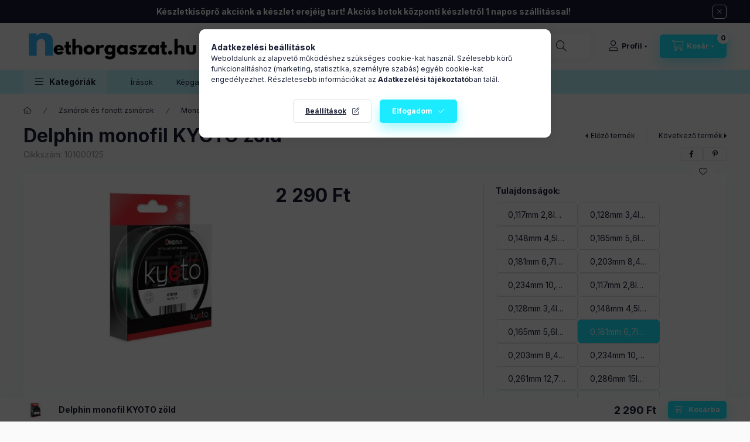

--- FILE ---
content_type: text/html; charset=UTF-8
request_url: https://nethorgaszat.hu/spd/101000125/Delphin-monofil-KYOTO-zold
body_size: 31860
content:
<!DOCTYPE html>
<html lang="hu" class="js-ajax-filter-box-checking-force js-ajax-product-list-checking">
    <head>
        <meta charset="utf-8">
<meta name="description" content="Delphin monofil KYOTO zöld, A Kyoto a Delphin legmagasabb kategóriájú zsinórjai közé tartozik, amely Japánban készül. Rendkívüli kopásállósága és minimális nyúl">
<meta name="robots" content="index, follow">
<meta http-equiv="X-UA-Compatible" content="IE=Edge">
<meta property="og:site_name" content="nethorgaszat.hu" />
<meta property="og:title" content="Delphin monofil KYOTO zöld - nethorgaszat.hu">
<meta property="og:description" content="Delphin monofil KYOTO zöld, A Kyoto a Delphin legmagasabb kategóriájú zsinórjai közé tartozik, amely Japánban készül. Rendkívüli kopásállósága és minimális nyúl">
<meta property="og:type" content="product">
<meta property="og:url" content="https://nethorgaszat.hu/spd/101000125/Delphin-monofil-KYOTO-zold">
<meta property="og:image" content="https://nethorgaszat.hu/img/39650/101000125/101000125.jpg">
<meta name="theme-color" content="#01010f">
<meta name="msapplication-TileColor" content="#01010f">
<meta name="mobile-web-app-capable" content="yes">
<meta name="apple-mobile-web-app-capable" content="yes">
<meta name="MobileOptimized" content="320">
<meta name="HandheldFriendly" content="true">

<title>Delphin monofil KYOTO zöld - nethorgaszat.hu</title>


<script>
var service_type="shop";
var shop_url_main="https://nethorgaszat.hu";
var actual_lang="hu";
var money_len="0";
var money_thousend=" ";
var money_dec=",";
var shop_id=39650;
var unas_design_url="https:"+"/"+"/"+"nethorgaszat.hu"+"/"+"!common_design"+"/"+"base"+"/"+"002400"+"/";
var unas_design_code='002400';
var unas_base_design_code='2400';
var unas_design_ver=4;
var unas_design_subver=3;
var unas_shop_url='https://nethorgaszat.hu';
var responsive="yes";
var price_nullcut_disable=1;
var config_plus=new Array();
config_plus['product_tooltip']=1;
config_plus['cart_fly_id']="cart-box__fly-to-desktop";
config_plus['cart_redirect']=1;
config_plus['cart_refresh_force']="1";
config_plus['money_type']='Ft';
config_plus['money_type_display']='Ft';
config_plus['accessible_design']=true;
var lang_text=new Array();

var UNAS = UNAS || {};
UNAS.shop={"base_url":'https://nethorgaszat.hu',"domain":'nethorgaszat.hu',"username":'nethorgaszat.unas.hu',"id":39650,"lang":'hu',"currency_type":'Ft',"currency_code":'HUF',"currency_rate":'1',"currency_length":0,"base_currency_length":0,"canonical_url":'https://nethorgaszat.hu/spd/101000125/Delphin-monofil-KYOTO-zold'};
UNAS.design={"code":'002400',"page":'product_details'};
UNAS.api_auth="d791fbe75fe76c029bb12fbb6f4998aa";
UNAS.customer={"email":'',"id":0,"group_id":0,"without_registration":0};
UNAS.shop["category_id"]="146528";
UNAS.shop["sku"]="101000125";
UNAS.shop["product_id"]="190301723";
UNAS.shop["only_private_customer_can_purchase"] = false;
 

UNAS.text = {
    "button_overlay_close": `Bezár`,
    "popup_window": `Felugró ablak`,
    "list": `lista`,
    "updating_in_progress": `frissítés folyamatban`,
    "updated": `frissítve`,
    "is_opened": `megnyitva`,
    "is_closed": `bezárva`,
    "deleted": `törölve`,
    "consent_granted": `hozzájárulás megadva`,
    "consent_rejected": `hozzájárulás elutasítva`,
    "field_is_incorrect": `mező hibás`,
    "error_title": `Hiba!`,
    "product_variants": `termék változatok`,
    "product_added_to_cart": `A termék a kosárba került`,
    "product_added_to_cart_with_qty_problem": `A termékből csak [qty_added_to_cart] [qty_unit] került kosárba`,
    "product_removed_from_cart": `A termék törölve a kosárból`,
    "reg_title_name": `Név`,
    "reg_title_company_name": `Cégnév`,
    "number_of_items_in_cart": `Kosárban lévő tételek száma`,
    "cart_is_empty": `A kosár üres`,
    "cart_updated": `A kosár frissült`
};


UNAS.text["delete_from_compare"]= `Törlés összehasonlításból`;
UNAS.text["comparison"]= `Összehasonlítás`;

UNAS.text["delete_from_favourites"]= `Törlés a kedvencek közül`;
UNAS.text["add_to_favourites"]= `Kedvencekhez`;






window.lazySizesConfig=window.lazySizesConfig || {};
window.lazySizesConfig.loadMode=1;
window.lazySizesConfig.loadHidden=false;

window.dataLayer = window.dataLayer || [];
function gtag(){dataLayer.push(arguments)};
gtag('js', new Date());
</script>

<script src="https://nethorgaszat.hu/!common_packages/jquery/jquery-3.2.1.js?mod_time=1683104288"></script>
<script src="https://nethorgaszat.hu/!common_packages/jquery/plugins/migrate/migrate.js?mod_time=1683104288"></script>
<script src="https://nethorgaszat.hu/!common_packages/jquery/plugins/autocomplete/autocomplete.js?mod_time=1751447088"></script>
<script src="https://nethorgaszat.hu/!common_packages/jquery/plugins/tools/overlay/overlay.js?mod_time=1759905184"></script>
<script src="https://nethorgaszat.hu/!common_packages/jquery/plugins/tools/toolbox/toolbox.expose.js?mod_time=1725518406"></script>
<script src="https://nethorgaszat.hu/!common_packages/jquery/plugins/lazysizes/lazysizes.min.js?mod_time=1683104288"></script>
<script src="https://nethorgaszat.hu/!common_packages/jquery/plugins/lazysizes/plugins/bgset/ls.bgset.min.js?mod_time=1753269494"></script>
<script src="https://nethorgaszat.hu/!common_packages/jquery/own/shop_common/exploded/common.js?mod_time=1764831093"></script>
<script src="https://nethorgaszat.hu/!common_packages/jquery/own/shop_common/exploded/common_overlay.js?mod_time=1759905184"></script>
<script src="https://nethorgaszat.hu/!common_packages/jquery/own/shop_common/exploded/common_shop_popup.js?mod_time=1759905184"></script>
<script src="https://nethorgaszat.hu/!common_packages/jquery/own/shop_common/exploded/function_accessibility_focus.js?mod_time=1759905184"></script>
<script src="https://nethorgaszat.hu/!common_packages/jquery/own/shop_common/exploded/page_product_details.js?mod_time=1751447088"></script>
<script src="https://nethorgaszat.hu/!common_packages/jquery/own/shop_common/exploded/function_favourites.js?mod_time=1725525526"></script>
<script src="https://nethorgaszat.hu/!common_packages/jquery/own/shop_common/exploded/function_compare.js?mod_time=1751447088"></script>
<script src="https://nethorgaszat.hu/!common_packages/jquery/own/shop_common/exploded/function_recommend.js?mod_time=1751447088"></script>
<script src="https://nethorgaszat.hu/!common_packages/jquery/own/shop_common/exploded/function_product_print.js?mod_time=1725525526"></script>
<script src="https://nethorgaszat.hu/!common_packages/jquery/own/shop_common/exploded/function_accessibility_status.js?mod_time=1764233415"></script>
<script src="https://nethorgaszat.hu/!common_packages/jquery/plugins/hoverintent/hoverintent.js?mod_time=1683104288"></script>
<script src="https://nethorgaszat.hu/!common_packages/jquery/own/shop_tooltip/shop_tooltip.js?mod_time=1759905184"></script>
<script src="https://nethorgaszat.hu/!common_design/base/002400/main.js?mod_time=1764233415"></script>
<script src="https://nethorgaszat.hu/!common_packages/jquery/plugins/flickity/v3/flickity.pkgd.min.js?mod_time=1759905184"></script>
<script src="https://nethorgaszat.hu/!common_packages/jquery/plugins/toastr/toastr.min.js?mod_time=1683104288"></script>
<script src="https://nethorgaszat.hu/!common_packages/jquery/plugins/tippy/popper-2.4.4.min.js?mod_time=1683104288"></script>
<script src="https://nethorgaszat.hu/!common_packages/jquery/plugins/tippy/tippy-bundle.umd.min.js?mod_time=1683104288"></script>

<link href="https://nethorgaszat.hu/temp/shop_39650_f82289664314a4e5e28f41d0b7737b05.css?mod_time=1767534487" rel="stylesheet" type="text/css">

<link href="https://nethorgaszat.hu/spd/101000125/Delphin-monofil-KYOTO-zold" rel="canonical">
<link href="https://nethorgaszat.hu/shop_ordered/39650/design_pic/favicon.ico" rel="shortcut icon">
<script>
        var google_consent=1;
    
        gtag('consent', 'default', {
           'ad_storage': 'denied',
           'ad_user_data': 'denied',
           'ad_personalization': 'denied',
           'analytics_storage': 'denied',
           'functionality_storage': 'denied',
           'personalization_storage': 'denied',
           'security_storage': 'granted'
        });

    
        gtag('consent', 'update', {
           'ad_storage': 'denied',
           'ad_user_data': 'denied',
           'ad_personalization': 'denied',
           'analytics_storage': 'denied',
           'functionality_storage': 'denied',
           'personalization_storage': 'denied',
           'security_storage': 'granted'
        });

        </script>
        <script>
    var google_analytics=1;

                gtag('event', 'view_item', {
              "currency": "HUF",
              "value": '2290',
              "items": [
                  {
                      "item_id": "101000125",
                      "item_name": "Delphin monofil KYOTO zöld",
                      "item_category": "Zsinórok és fonott zsinórok/Monofil zsinórok/Pergető",
                      "price": '2290'
                  }
              ],
              'non_interaction': true
            });
               </script>
   <script async src="https://www.googletagmanager.com/gtag/js?id=AW-629233984"></script>        <script>
        gtag('config', 'AW-629233984',{'allow_enhanced_conversions':true});
                </script>
            <script>
        var google_ads=1;

                gtag('event','remarketing', {
            'ecomm_pagetype': 'product',
            'ecomm_prodid': ["101000125"],
            'ecomm_totalvalue': 2290        });
            </script>
        <!-- Google Tag Manager -->
    <script>(function(w,d,s,l,i){w[l]=w[l]||[];w[l].push({'gtm.start':
            new Date().getTime(),event:'gtm.js'});var f=d.getElementsByTagName(s)[0],
            j=d.createElement(s),dl=l!='dataLayer'?'&l='+l:'';j.async=true;j.src=
            'https://www.googletagmanager.com/gtm.js?id='+i+dl;f.parentNode.insertBefore(j,f);
        })(window,document,'script','dataLayer','GTM-5QK8FTG');</script>
    <!-- End Google Tag Manager -->

    
        <meta content="width=device-width, initial-scale=1.0" name="viewport" />
        <link rel="preconnect" href="https://fonts.gstatic.com">
        <link rel="preload" href="https://fonts.googleapis.com/css2?family=Inter:wght@400;700;900&display=swap" as="style" />
        <link rel="stylesheet" href="https://fonts.googleapis.com/css2?family=Inter:wght@400;700;900&display=swap" media="print" onload="this.media='all'">
        <noscript>
            <link rel="stylesheet" href="https://fonts.googleapis.com/css2?family=Inter:wght@400;700;900&display=swap" />
        </noscript>
        <link rel="preload" href="https://nethorgaszat.hu/!common_design/own/fonts/2400/customicons/custom-icons.css" as="style">
        <link rel="stylesheet" href="https://nethorgaszat.hu/!common_design/own/fonts/2400/customicons/custom-icons.css" media="print" onload="this.media='all'">
        <noscript>
            <link rel="stylesheet" href="https://nethorgaszat.hu/!common_design/own/fonts/2400/customicons/custom-icons.css" />
        </noscript>
        
        
        
        
        

        
        
        
        <link rel="preload" fetchpriority="high"
      imagesizes="(max-width: 519.98px) 96.2vw,500px"
      imagesrcset="https://nethorgaszat.hu/img/39650/101000125/500x500/101000125.jpg?time=1587464421 500w,https://nethorgaszat.hu/img/39650/101000125/700x700/101000125.jpg?time=1587464421 700w"
      href="https://nethorgaszat.hu/img/39650/101000125/500x500/101000125.jpg?time=1587464421" as="image"
>
        
        
    </head>


                
                
    
    
    
    
    
    
    
    
    
    
                     
    
    
    
    
    <body class='design_ver4 design_subver1 design_subver2 design_subver3' id="ud_shop_artdet">
    
        <!-- Google Tag Manager (noscript) -->
    <noscript><iframe src="https://www.googletagmanager.com/ns.html?id=GTM-5QK8FTG"
                      height="0" width="0" style="display:none;visibility:hidden"></iframe></noscript>
    <!-- End Google Tag Manager (noscript) -->
    <div id="image_to_cart" style="display:none; position:absolute; z-index:100000;"></div>
<div class="overlay_common overlay_warning" id="overlay_cart_add"></div>
<script>$(document).ready(function(){ overlay_init("cart_add",{"onBeforeLoad":false}); });</script>
<div id="overlay_login_outer"></div>	
	<script>
	$(document).ready(function(){
	    var login_redir_init="";

		$("#overlay_login_outer").overlay({
			onBeforeLoad: function() {
                var login_redir_temp=login_redir_init;
                if (login_redir_act!="") {
                    login_redir_temp=login_redir_act;
                    login_redir_act="";
                }

									$.ajax({
						type: "GET",
						async: true,
						url: "https://nethorgaszat.hu/shop_ajax/ajax_popup_login.php",
						data: {
							shop_id:"39650",
							lang_master:"hu",
                            login_redir:login_redir_temp,
							explicit:"ok",
							get_ajax:"1"
						},
						success: function(data){
							$("#overlay_login_outer").html(data);
							if (unas_design_ver >= 5) $("#overlay_login_outer").modal('show');
							$('#overlay_login1 input[name=shop_pass_login]').keypress(function(e) {
								var code = e.keyCode ? e.keyCode : e.which;
								if(code.toString() == 13) {		
									document.form_login_overlay.submit();		
								}	
							});	
						}
					});
								},
			top: 50,
			mask: {
	color: "#000000",
	loadSpeed: 200,
	maskId: "exposeMaskOverlay",
	opacity: 0.7
},
			closeOnClick: (config_plus['overlay_close_on_click_forced'] === 1),
			onClose: function(event, overlayIndex) {
				$("#login_redir").val("");
			},
			load: false
		});
		
			});
	function overlay_login() {
		$(document).ready(function(){
			$("#overlay_login_outer").overlay().load();
		});
	}
	function overlay_login_remind() {
        if (unas_design_ver >= 5) {
            $("#overlay_remind").overlay().load();
        } else {
            $(document).ready(function () {
                $("#overlay_login_outer").overlay().close();
                setTimeout('$("#overlay_remind").overlay().load();', 250);
            });
        }
	}

    var login_redir_act="";
    function overlay_login_redir(redir) {
        login_redir_act=redir;
        $("#overlay_login_outer").overlay().load();
    }
	</script>  
	<div class="overlay_common overlay_info" id="overlay_remind"></div>
<script>$(document).ready(function(){ overlay_init("remind",[]); });</script>

	<script>
    	function overlay_login_error_remind() {
		$(document).ready(function(){
			load_login=0;
			$("#overlay_error").overlay().close();
			setTimeout('$("#overlay_remind").overlay().load();', 250);	
		});
	}
	</script>  
	<div class="overlay_common overlay_info" id="overlay_newsletter"></div>
<script>$(document).ready(function(){ overlay_init("newsletter",[]); });</script>

<script>
function overlay_newsletter() {
    $(document).ready(function(){
        $("#overlay_newsletter").overlay().load();
    });
}
</script>
<div class="overlay_common overlay_error" id="overlay_script"></div>
<script>$(document).ready(function(){ overlay_init("script",[]); });</script>
    <script>
    $(document).ready(function() {
        $.ajax({
            type: "GET",
            url: "https://nethorgaszat.hu/shop_ajax/ajax_stat.php",
            data: {master_shop_id:"39650",get_ajax:"1"}
        });
    });
    </script>
    

    
    <div id="container" class="page_shop_artdet_101000125 readmore-v2
 filter-not-exists filter-box-in-dropdown nav-position-bottom header-will-fixed fixed-cart-on-artdet">
                        <div class="js-element nanobar js-nanobar" data-element-name="header_text_section_1" role="region" aria-label="nanobar">
        <div class="container">
            <div class="header_text_section_1 nanobar__inner">
                                    <p style="text-align: center;"><b>Készletkisöprő akciónk a készlet erejéig tart! Akciós botok központi készletről 1 napos szállítással! </b></p>
                                <button type="button" class="btn btn-close nanobar__btn-close" onclick="closeNanobar(this,'header_text_section_1_hide','session','--nanobar-height');" aria-label="Bezár" title="Bezár"></button>
            </div>
        </div>
    </div>
    <script>
        window.addEventListener("DOMContentLoaded", function() {
            root.style.setProperty('--nanobar-height', getHeight($(".js-nanobar")) + "px");
        });
    </script>
    
                        <header class="header header--mobile py-3 px-4 d-flex justify-content-center d-sm-none position-relative has-tel">
                <div id="header_logo_img2" class="js-element header_logo logo" data-element-name="header_logo">
        <div class="header_logo-img-container">
            <div class="header_logo-img-wrapper">
                                                <a class="has-img" href="https://nethorgaszat.hu/">                    <picture>
                                                <source srcset="https://nethorgaszat.hu/!common_design/custom/nethorgaszat.unas.hu/element/layout_hu_header_logo-400x120_1_default.png?time=1728551421 1x" />
                        <img                              width="300" height="75"
                                                          src="https://nethorgaszat.hu/!common_design/custom/nethorgaszat.unas.hu/element/layout_hu_header_logo-400x120_1_default.png?time=1728551421"                             
                             alt="nethorgaszat.hu                        "/>
                    </picture>
                    </a>                                        </div>
        </div>
    </div>

                        <div class="js-element header_text_section_2 d-sm-none" data-element-name="header_text_section_2">
            <div class="header_text_section_2-slide slide-1"><p style="text-align: center;"><span style="font-size: 20px;"><strong>Kérdése van?</strong> <strong><a href="tel:+36707906800">+36707906800</a><br />Ügyfélszolgálat: 8:00-16:30</strong></span></p></div>
    </div>

        
        </header>
        <header id="header--desktop" class="header header--desktop d-none d-sm-block js-header js-header-fixed">
            <div class="header-inner js-header-inner">
                <div class="header__top">
                    <div class="container">
                        <div class="header__top-inner">
                            <div class="row no-gutters gutters-md-10 justify-content-center align-items-center">
                                <div class="header__top-left col col-xl-auto">
                                    <div class="header__left-inner d-flex align-items-center">
                                                                                <div class="nav-link--products-placeholder-on-fixed-header burger btn">
                                            <span class="burger__lines">
                                                <span class="burger__line"></span>
                                                <span class="burger__line"></span>
                                                <span class="burger__line"></span>
                                            </span>
                                            <span class="burger__text dropdown__btn-text">
                                                Kategóriák
                                            </span>
                                        </div>
                                        <button type="button" class="hamburger-box__dropdown-btn burger btn dropdown__btn d-lg-none" id="hamburger-box__dropdown-btn2"
                                                aria-label="Kategóriák" aria-haspopup="dialog" aria-expanded="false" aria-controls="hamburger-box__dropdown"
                                                data-btn-for="#hamburger-box__dropdown"
                                        >
                                            <span class="burger__lines">
                                              <span class="burger__line"></span>
                                              <span class="burger__line"></span>
                                              <span class="burger__line"></span>
                                            </span>
                                            <span class="burger__text dropdown__btn-text">
                                              Kategóriák
                                            </span>
                                        </button>
                                                                                    <div id="header_logo_img" class="js-element header_logo logo" data-element-name="header_logo">
        <div class="header_logo-img-container">
            <div class="header_logo-img-wrapper">
                                                <a class="has-img" href="https://nethorgaszat.hu/">                    <picture>
                                                <source srcset="https://nethorgaszat.hu/!common_design/custom/nethorgaszat.unas.hu/element/layout_hu_header_logo-400x120_1_default.png?time=1728551421 1x" />
                        <img                              width="300" height="75"
                                                          src="https://nethorgaszat.hu/!common_design/custom/nethorgaszat.unas.hu/element/layout_hu_header_logo-400x120_1_default.png?time=1728551421"                             
                             alt="nethorgaszat.hu                        "/>
                    </picture>
                    </a>                                        </div>
        </div>
    </div>

                                        <div class="js-element header_text_section_2" data-element-name="header_text_section_2">
            <div class="header_text_section_2-slide slide-1"><p style="text-align: center;"><span style="font-size: 20px;"><strong>Kérdése van?</strong> <strong><a href="tel:+36707906800">+36707906800</a><br />Ügyfélszolgálat: 8:00-16:30</strong></span></p></div>
    </div>

                                    </div>
                                </div>
                                <div class="header__top-right col-auto col-xl d-flex justify-content-end align-items-center">
                                    <button class="search-box__dropdown-btn btn dropdown__btn d-xl-none" id="#search-box__dropdown-btn2"
                                            aria-label="Keresés" aria-haspopup="dialog" aria-expanded="false" aria-controls="search-box__dropdown2"
                                            type="button" data-btn-for="#search-box__dropdown2"
                                    >
                                        <span class="search-box__dropdown-btn-icon dropdown__btn-icon icon--search"></span>
                                        <span class="search-box__text dropdown__btn-text">Keresés</span>
                                    </button>
                                    <div class="search-box__dropdown dropdown__content dropdown__content-till-lg" id="search-box__dropdown2" data-content-for="#search-box__dropdown-btn2" data-content-direction="full">
                                        <span class="dropdown__caret"></span>
                                        <button class="dropdown__btn-close search-box__dropdown__btn-close btn btn-close" type="button" aria-label="Bezár"></button>
                                        <div class="dropdown__content-inner search-box__inner position-relative js-search browser-is-chrome"
     id="box_search_content2">
    <form name="form_include_search2" id="form_include_search2" action="https://nethorgaszat.hu/shop_search.php" method="get">
    <div class="search-box__form-inner d-flex flex-column">
        <div class="form-group box-search-group mb-0 js-search-smart-insert-after-here">
            <input data-stay-visible-breakpoint="1280" id="box_search_input2" class="search-box__input ac_input js-search-input form-control"
                   name="search" pattern=".{3,100}" aria-label="Keresés" title="Hosszabb kereső kifejezést írjon be!"
                   placeholder="Keresés" type="search" maxlength="100" autocomplete="off" required                   role="combobox" aria-autocomplete="list" aria-expanded="false"
                                      aria-controls="autocomplete-categories autocomplete-products"
                               >
            <div class="search-box__search-btn-outer input-group-append" title="Keresés">
                <button class="btn search-box__search-btn" aria-label="Keresés">
                    <span class="search-box__search-btn-icon icon--search"></span>
                </button>
            </div>
            <div class="search__loading">
                <div class="loading-spinner--small"></div>
            </div>
        </div>
        <div class="ac_results2">
            <span class="ac_result__caret"></span>
        </div>
    </div>
    </form>
</div>

                                    </div>
                                                                                <button class="profile__dropdown-btn js-profile-btn btn dropdown__btn" id="profile__dropdown-btn2" type="button"
            data-orders="https://nethorgaszat.hu/shop_order_track.php" data-btn-for="#profile__dropdown"
            aria-label="Profil" aria-haspopup="dialog" aria-expanded="false" aria-controls="profile__dropdown"
    >
        <span class="profile__dropdown-btn-icon dropdown__btn-icon icon--user"></span>
        <span class="profile__text dropdown__btn-text">Profil</span>
            </button>
    
    
                                    <button id="cart-box__fly-to-desktop" class="cart-box__dropdown-btn btn dropdown__btn js-cart-box-loaded-by-ajax"
                                            aria-label="Kosár megtekintése" aria-describedby="box_cart_content" aria-haspopup="dialog" aria-expanded="false" aria-controls="cart-box__dropdown"
                                            type="button" data-btn-for="#cart-box__dropdown"                                    >
                                        <span class="cart-box__dropdown-btn-icon dropdown__btn-icon icon--cart"></span>
                                        <span class="cart-box__text dropdown__btn-text">Kosár</span>
                                        <span class="bubble cart-box__bubble">-</span>
                                    </button>
                                </div>
                            </div>
                        </div>
                    </div>
                </div>
                                <div class="header__bottom">
                    <div class="container">
                        <nav class="navbar d-none d-lg-flex navbar-expand navbar-light align-items-stretch">
                                                        <ul id="nav--cat" class="nav nav--cat js-navbar-nav">
                                <li class="nav-item dropdown nav--main nav-item--products">
                                    <a class="nav-link nav-link--products burger d-lg-flex" href="#" onclick="event.preventDefault();" role="button" data-text="Kategóriák" data-toggle="dropdown"
                                       aria-label="Kategóriák" aria-haspopup="dialog" aria-controls="dropdown-cat"
                                        aria-expanded="false"                                    >
                                        <span class="burger__lines">
                                            <span class="burger__line"></span>
                                            <span class="burger__line"></span>
                                            <span class="burger__line"></span>
                                        </span>
                                        <span class="burger__text dropdown__btn-text">
                                            Kategóriák
                                        </span>
                                    </a>
                                    <div id="dropdown-cat" class="dropdown-menu d-none d-block clearfix dropdown--cat with-auto-breaking-megasubmenu dropdown--level-0">
                                                    <ul class="nav-list--0" aria-label="Kategóriák">
            <li id="nav-item-new" class="nav-item spec-item js-nav-item-new">
                        <a class="nav-link"
               aria-label="Újdonságok kategória"
                href="https://nethorgaszat.hu/shop_artspec.php?artspec=2"            >
                                            <span class="nav-link__text">
                    Újdonságok                </span>
            </a>
                    </li>
            <li id="nav-item-akcio" class="nav-item spec-item js-nav-item-akcio">
                        <a class="nav-link"
               aria-label="Akciók kategória"
                href="https://nethorgaszat.hu/shop_artspec.php?artspec=1"            >
                                            <span class="nav-link__text">
                    Akciók                </span>
            </a>
                    </li>
            <li id="nav-item-952138" class="nav-item dropdown js-nav-item-952138">
                        <a class="nav-link"
               aria-label="Horgászbotok kategória"
                href="#" role="button" data-toggle="dropdown" aria-haspopup="true" aria-expanded="false" onclick="handleSub('952138','https://nethorgaszat.hu/shop_ajax/ajax_box_cat.php?get_ajax=1&type=layout&change_lang=hu&level=1&key=952138&box_var_name=shop_cat&box_var_layout_cache=1&box_var_expand_cache=yes&box_var_expand_cache_name=desktop&box_var_layout_level0=0&box_var_layout_level1=1&box_var_layout=2&box_var_ajax=1&box_var_section=content&box_var_highlight=yes&box_var_type=expand&box_var_div=no');return false;"            >
                                            <span class="nav-link__text">
                    Horgászbotok                </span>
            </a>
                        <div class="megasubmenu dropdown-menu">
                <div class="megasubmenu__sticky-content">
                    <div class="loading-spinner"></div>
                </div>
                            </div>
                    </li>
            <li id="nav-item-654768" class="nav-item dropdown js-nav-item-654768">
                        <a class="nav-link"
               aria-label="Orsók kategória"
                href="#" role="button" data-toggle="dropdown" aria-haspopup="true" aria-expanded="false" onclick="handleSub('654768','https://nethorgaszat.hu/shop_ajax/ajax_box_cat.php?get_ajax=1&type=layout&change_lang=hu&level=1&key=654768&box_var_name=shop_cat&box_var_layout_cache=1&box_var_expand_cache=yes&box_var_expand_cache_name=desktop&box_var_layout_level0=0&box_var_layout_level1=1&box_var_layout=2&box_var_ajax=1&box_var_section=content&box_var_highlight=yes&box_var_type=expand&box_var_div=no');return false;"            >
                                            <span class="nav-link__text">
                    Orsók                </span>
            </a>
                        <div class="megasubmenu dropdown-menu">
                <div class="megasubmenu__sticky-content">
                    <div class="loading-spinner"></div>
                </div>
                            </div>
                    </li>
            <li id="nav-item-972565" class="nav-item dropdown js-nav-item-972565">
                        <a class="nav-link"
               aria-label="Kapásjelzők kategória"
                href="#" role="button" data-toggle="dropdown" aria-haspopup="true" aria-expanded="false" onclick="handleSub('972565','https://nethorgaszat.hu/shop_ajax/ajax_box_cat.php?get_ajax=1&type=layout&change_lang=hu&level=1&key=972565&box_var_name=shop_cat&box_var_layout_cache=1&box_var_expand_cache=yes&box_var_expand_cache_name=desktop&box_var_layout_level0=0&box_var_layout_level1=1&box_var_layout=2&box_var_ajax=1&box_var_section=content&box_var_highlight=yes&box_var_type=expand&box_var_div=no');return false;"            >
                                            <span class="nav-link__text">
                    Kapásjelzők                </span>
            </a>
                        <div class="megasubmenu dropdown-menu">
                <div class="megasubmenu__sticky-content">
                    <div class="loading-spinner"></div>
                </div>
                            </div>
                    </li>
            <li id="nav-item-183353" class="nav-item dropdown js-nav-item-183353">
                        <a class="nav-link"
               aria-label="Elektromos kapásjelzők és szettek kategória"
                href="#" role="button" data-toggle="dropdown" aria-haspopup="true" aria-expanded="false" onclick="handleSub('183353','https://nethorgaszat.hu/shop_ajax/ajax_box_cat.php?get_ajax=1&type=layout&change_lang=hu&level=1&key=183353&box_var_name=shop_cat&box_var_layout_cache=1&box_var_expand_cache=yes&box_var_expand_cache_name=desktop&box_var_layout_level0=0&box_var_layout_level1=1&box_var_layout=2&box_var_ajax=1&box_var_section=content&box_var_highlight=yes&box_var_type=expand&box_var_div=no');return false;"            >
                                            <span class="nav-link__text">
                    Elektromos kapásjelzők és szettek                </span>
            </a>
                        <div class="megasubmenu dropdown-menu">
                <div class="megasubmenu__sticky-content">
                    <div class="loading-spinner"></div>
                </div>
                            </div>
                    </li>
            <li id="nav-item-679790" class="nav-item dropdown js-nav-item-679790">
                        <a class="nav-link"
               aria-label="Ruházat, cipők, szemüvegek kategória"
                href="#" role="button" data-toggle="dropdown" aria-haspopup="true" aria-expanded="false" onclick="handleSub('679790','https://nethorgaszat.hu/shop_ajax/ajax_box_cat.php?get_ajax=1&type=layout&change_lang=hu&level=1&key=679790&box_var_name=shop_cat&box_var_layout_cache=1&box_var_expand_cache=yes&box_var_expand_cache_name=desktop&box_var_layout_level0=0&box_var_layout_level1=1&box_var_layout=2&box_var_ajax=1&box_var_section=content&box_var_highlight=yes&box_var_type=expand&box_var_div=no');return false;"            >
                                            <span class="nav-link__text">
                    Ruházat, cipők, szemüvegek                </span>
            </a>
                        <div class="megasubmenu dropdown-menu">
                <div class="megasubmenu__sticky-content">
                    <div class="loading-spinner"></div>
                </div>
                            </div>
                    </li>
            <li id="nav-item-308066" class="nav-item dropdown js-nav-item-308066">
                        <a class="nav-link"
               aria-label="Zsinórok és fonott zsinórok kategória"
                href="#" role="button" data-toggle="dropdown" aria-haspopup="true" aria-expanded="false" onclick="handleSub('308066','https://nethorgaszat.hu/shop_ajax/ajax_box_cat.php?get_ajax=1&type=layout&change_lang=hu&level=1&key=308066&box_var_name=shop_cat&box_var_layout_cache=1&box_var_expand_cache=yes&box_var_expand_cache_name=desktop&box_var_layout_level0=0&box_var_layout_level1=1&box_var_layout=2&box_var_ajax=1&box_var_section=content&box_var_highlight=yes&box_var_type=expand&box_var_div=no');return false;"            >
                                            <span class="nav-link__text">
                    Zsinórok és fonott zsinórok                </span>
            </a>
                        <div class="megasubmenu dropdown-menu">
                <div class="megasubmenu__sticky-content">
                    <div class="loading-spinner"></div>
                </div>
                            </div>
                    </li>
            <li id="nav-item-746734" class="nav-item dropdown js-nav-item-746734">
                        <a class="nav-link"
               aria-label="Merítőhálók és kiegészítők kategória"
                href="#" role="button" data-toggle="dropdown" aria-haspopup="true" aria-expanded="false" onclick="handleSub('746734','https://nethorgaszat.hu/shop_ajax/ajax_box_cat.php?get_ajax=1&type=layout&change_lang=hu&level=1&key=746734&box_var_name=shop_cat&box_var_layout_cache=1&box_var_expand_cache=yes&box_var_expand_cache_name=desktop&box_var_layout_level0=0&box_var_layout_level1=1&box_var_layout=2&box_var_ajax=1&box_var_section=content&box_var_highlight=yes&box_var_type=expand&box_var_div=no');return false;"            >
                                            <span class="nav-link__text">
                    Merítőhálók és kiegészítők                </span>
            </a>
                        <div class="megasubmenu dropdown-menu">
                <div class="megasubmenu__sticky-content">
                    <div class="loading-spinner"></div>
                </div>
                            </div>
                    </li>
            <li id="nav-item-399520" class="nav-item dropdown js-nav-item-399520">
                        <a class="nav-link"
               aria-label="Bottartó állványok és kiegészítők kategória"
                href="#" role="button" data-toggle="dropdown" aria-haspopup="true" aria-expanded="false" onclick="handleSub('399520','https://nethorgaszat.hu/shop_ajax/ajax_box_cat.php?get_ajax=1&type=layout&change_lang=hu&level=1&key=399520&box_var_name=shop_cat&box_var_layout_cache=1&box_var_expand_cache=yes&box_var_expand_cache_name=desktop&box_var_layout_level0=0&box_var_layout_level1=1&box_var_layout=2&box_var_ajax=1&box_var_section=content&box_var_highlight=yes&box_var_type=expand&box_var_div=no');return false;"            >
                                            <span class="nav-link__text">
                    Bottartó állványok és kiegészítők                </span>
            </a>
                        <div class="megasubmenu dropdown-menu">
                <div class="megasubmenu__sticky-content">
                    <div class="loading-spinner"></div>
                </div>
                            </div>
                    </li>
            <li id="nav-item-728934" class="nav-item dropdown js-nav-item-728934">
                        <a class="nav-link"
               aria-label="Haltartók és pontybölcsők kategória"
                href="#" role="button" data-toggle="dropdown" aria-haspopup="true" aria-expanded="false" onclick="handleSub('728934','https://nethorgaszat.hu/shop_ajax/ajax_box_cat.php?get_ajax=1&type=layout&change_lang=hu&level=1&key=728934&box_var_name=shop_cat&box_var_layout_cache=1&box_var_expand_cache=yes&box_var_expand_cache_name=desktop&box_var_layout_level0=0&box_var_layout_level1=1&box_var_layout=2&box_var_ajax=1&box_var_section=content&box_var_highlight=yes&box_var_type=expand&box_var_div=no');return false;"            >
                                            <span class="nav-link__text">
                    Haltartók és pontybölcsők                </span>
            </a>
                        <div class="megasubmenu dropdown-menu">
                <div class="megasubmenu__sticky-content">
                    <div class="loading-spinner"></div>
                </div>
                            </div>
                    </li>
            <li id="nav-item-317256" class="nav-item js-nav-item-317256">
                        <a class="nav-link"
               aria-label="Botzsákok & Orsótartók & Kiegészítői kategória"
                href="https://nethorgaszat.hu/spl/317256/Botzsakok-Orsotartok-Kiegeszitoi"            >
                                            <span class="nav-link__text">
                    Botzsákok & Orsótartók & Kiegészítői                </span>
            </a>
                    </li>
            <li id="nav-item-678692" class="nav-item js-nav-item-678692">
                        <a class="nav-link"
               aria-label="PVA termékek kategória"
                href="https://nethorgaszat.hu/spl/678692/PVA-termekek"            >
                                            <span class="nav-link__text">
                    PVA termékek                </span>
            </a>
                    </li>
            <li id="nav-item-154007" class="nav-item dropdown js-nav-item-154007">
                        <a class="nav-link"
               aria-label="Szerelékek és kellékek - Pontyozó kategória"
                href="#" role="button" data-toggle="dropdown" aria-haspopup="true" aria-expanded="false" onclick="handleSub('154007','https://nethorgaszat.hu/shop_ajax/ajax_box_cat.php?get_ajax=1&type=layout&change_lang=hu&level=1&key=154007&box_var_name=shop_cat&box_var_layout_cache=1&box_var_expand_cache=yes&box_var_expand_cache_name=desktop&box_var_layout_level0=0&box_var_layout_level1=1&box_var_layout=2&box_var_ajax=1&box_var_section=content&box_var_highlight=yes&box_var_type=expand&box_var_div=no');return false;"            >
                                            <span class="nav-link__text">
                    Szerelékek és kellékek - Pontyozó                </span>
            </a>
                        <div class="megasubmenu dropdown-menu">
                <div class="megasubmenu__sticky-content">
                    <div class="loading-spinner"></div>
                </div>
                            </div>
                    </li>
            <li id="nav-item-137946" class="nav-item dropdown js-nav-item-137946">
                        <a class="nav-link"
               aria-label="Szerelékek és kellékek - Feeder kategória"
                href="#" role="button" data-toggle="dropdown" aria-haspopup="true" aria-expanded="false" onclick="handleSub('137946','https://nethorgaszat.hu/shop_ajax/ajax_box_cat.php?get_ajax=1&type=layout&change_lang=hu&level=1&key=137946&box_var_name=shop_cat&box_var_layout_cache=1&box_var_expand_cache=yes&box_var_expand_cache_name=desktop&box_var_layout_level0=0&box_var_layout_level1=1&box_var_layout=2&box_var_ajax=1&box_var_section=content&box_var_highlight=yes&box_var_type=expand&box_var_div=no');return false;"            >
                                            <span class="nav-link__text">
                    Szerelékek és kellékek - Feeder                </span>
            </a>
                        <div class="megasubmenu dropdown-menu">
                <div class="megasubmenu__sticky-content">
                    <div class="loading-spinner"></div>
                </div>
                            </div>
                    </li>
            <li id="nav-item-598601" class="nav-item dropdown js-nav-item-598601">
                        <a class="nav-link"
               aria-label="Szerelékek és kellékek - Ragadozó kategória"
                href="#" role="button" data-toggle="dropdown" aria-haspopup="true" aria-expanded="false" onclick="handleSub('598601','https://nethorgaszat.hu/shop_ajax/ajax_box_cat.php?get_ajax=1&type=layout&change_lang=hu&level=1&key=598601&box_var_name=shop_cat&box_var_layout_cache=1&box_var_expand_cache=yes&box_var_expand_cache_name=desktop&box_var_layout_level0=0&box_var_layout_level1=1&box_var_layout=2&box_var_ajax=1&box_var_section=content&box_var_highlight=yes&box_var_type=expand&box_var_div=no');return false;"            >
                                            <span class="nav-link__text">
                    Szerelékek és kellékek - Ragadozó                </span>
            </a>
                        <div class="megasubmenu dropdown-menu">
                <div class="megasubmenu__sticky-content">
                    <div class="loading-spinner"></div>
                </div>
                            </div>
                    </li>
            <li id="nav-item-691686" class="nav-item dropdown js-nav-item-691686">
                        <a class="nav-link"
               aria-label="Ólmok és etetőkosarak kategória"
                href="#" role="button" data-toggle="dropdown" aria-haspopup="true" aria-expanded="false" onclick="handleSub('691686','https://nethorgaszat.hu/shop_ajax/ajax_box_cat.php?get_ajax=1&type=layout&change_lang=hu&level=1&key=691686&box_var_name=shop_cat&box_var_layout_cache=1&box_var_expand_cache=yes&box_var_expand_cache_name=desktop&box_var_layout_level0=0&box_var_layout_level1=1&box_var_layout=2&box_var_ajax=1&box_var_section=content&box_var_highlight=yes&box_var_type=expand&box_var_div=no');return false;"            >
                                            <span class="nav-link__text">
                    Ólmok és etetőkosarak                </span>
            </a>
                        <div class="megasubmenu dropdown-menu">
                <div class="megasubmenu__sticky-content">
                    <div class="loading-spinner"></div>
                </div>
                            </div>
                    </li>
            <li id="nav-item-973816" class="nav-item dropdown js-nav-item-973816">
                        <a class="nav-link"
               aria-label="Horgok kategória"
                href="#" role="button" data-toggle="dropdown" aria-haspopup="true" aria-expanded="false" onclick="handleSub('973816','https://nethorgaszat.hu/shop_ajax/ajax_box_cat.php?get_ajax=1&type=layout&change_lang=hu&level=1&key=973816&box_var_name=shop_cat&box_var_layout_cache=1&box_var_expand_cache=yes&box_var_expand_cache_name=desktop&box_var_layout_level0=0&box_var_layout_level1=1&box_var_layout=2&box_var_ajax=1&box_var_section=content&box_var_highlight=yes&box_var_type=expand&box_var_div=no');return false;"            >
                                            <span class="nav-link__text">
                    Horgok                </span>
            </a>
                        <div class="megasubmenu dropdown-menu">
                <div class="megasubmenu__sticky-content">
                    <div class="loading-spinner"></div>
                </div>
                            </div>
                    </li>
            <li id="nav-item-976314" class="nav-item dropdown js-nav-item-976314">
                        <a class="nav-link"
               aria-label="Horgászágyak és székek kategória"
                href="#" role="button" data-toggle="dropdown" aria-haspopup="true" aria-expanded="false" onclick="handleSub('976314','https://nethorgaszat.hu/shop_ajax/ajax_box_cat.php?get_ajax=1&type=layout&change_lang=hu&level=1&key=976314&box_var_name=shop_cat&box_var_layout_cache=1&box_var_expand_cache=yes&box_var_expand_cache_name=desktop&box_var_layout_level0=0&box_var_layout_level1=1&box_var_layout=2&box_var_ajax=1&box_var_section=content&box_var_highlight=yes&box_var_type=expand&box_var_div=no');return false;"            >
                                            <span class="nav-link__text">
                    Horgászágyak és székek                </span>
            </a>
                        <div class="megasubmenu dropdown-menu">
                <div class="megasubmenu__sticky-content">
                    <div class="loading-spinner"></div>
                </div>
                            </div>
                    </li>
            <li id="nav-item-562811" class="nav-item dropdown js-nav-item-562811">
                        <a class="nav-link"
               aria-label="Táskák & Camping kategória"
                href="#" role="button" data-toggle="dropdown" aria-haspopup="true" aria-expanded="false" onclick="handleSub('562811','https://nethorgaszat.hu/shop_ajax/ajax_box_cat.php?get_ajax=1&type=layout&change_lang=hu&level=1&key=562811&box_var_name=shop_cat&box_var_layout_cache=1&box_var_expand_cache=yes&box_var_expand_cache_name=desktop&box_var_layout_level0=0&box_var_layout_level1=1&box_var_layout=2&box_var_ajax=1&box_var_section=content&box_var_highlight=yes&box_var_type=expand&box_var_div=no');return false;"            >
                                            <span class="nav-link__text">
                    Táskák & Camping                </span>
            </a>
                        <div class="megasubmenu dropdown-menu">
                <div class="megasubmenu__sticky-content">
                    <div class="loading-spinner"></div>
                </div>
                            </div>
                    </li>
            <li id="nav-item-940817" class="nav-item dropdown js-nav-item-940817">
                        <a class="nav-link"
               aria-label="Horgász kellékek kategória"
                href="#" role="button" data-toggle="dropdown" aria-haspopup="true" aria-expanded="false" onclick="handleSub('940817','https://nethorgaszat.hu/shop_ajax/ajax_box_cat.php?get_ajax=1&type=layout&change_lang=hu&level=1&key=940817&box_var_name=shop_cat&box_var_layout_cache=1&box_var_expand_cache=yes&box_var_expand_cache_name=desktop&box_var_layout_level0=0&box_var_layout_level1=1&box_var_layout=2&box_var_ajax=1&box_var_section=content&box_var_highlight=yes&box_var_type=expand&box_var_div=no');return false;"            >
                                            <span class="nav-link__text">
                    Horgász kellékek                </span>
            </a>
                        <div class="megasubmenu dropdown-menu">
                <div class="megasubmenu__sticky-content">
                    <div class="loading-spinner"></div>
                </div>
                            </div>
                    </li>
            <li id="nav-item-506953" class="nav-item dropdown js-nav-item-506953">
                        <a class="nav-link"
               aria-label="Ajándék ötletek kategória"
                href="#" role="button" data-toggle="dropdown" aria-haspopup="true" aria-expanded="false" onclick="handleSub('506953','https://nethorgaszat.hu/shop_ajax/ajax_box_cat.php?get_ajax=1&type=layout&change_lang=hu&level=1&key=506953&box_var_name=shop_cat&box_var_layout_cache=1&box_var_expand_cache=yes&box_var_expand_cache_name=desktop&box_var_layout_level0=0&box_var_layout_level1=1&box_var_layout=2&box_var_ajax=1&box_var_section=content&box_var_highlight=yes&box_var_type=expand&box_var_div=no');return false;"            >
                                            <span class="nav-link__text">
                    Ajándék ötletek                </span>
            </a>
                        <div class="megasubmenu dropdown-menu">
                <div class="megasubmenu__sticky-content">
                    <div class="loading-spinner"></div>
                </div>
                            </div>
                    </li>
            <li id="nav-item-501426" class="nav-item dropdown js-nav-item-501426">
                        <a class="nav-link"
               aria-label="Univerzális kellékek kategória"
                href="#" role="button" data-toggle="dropdown" aria-haspopup="true" aria-expanded="false" onclick="handleSub('501426','https://nethorgaszat.hu/shop_ajax/ajax_box_cat.php?get_ajax=1&type=layout&change_lang=hu&level=1&key=501426&box_var_name=shop_cat&box_var_layout_cache=1&box_var_expand_cache=yes&box_var_expand_cache_name=desktop&box_var_layout_level0=0&box_var_layout_level1=1&box_var_layout=2&box_var_ajax=1&box_var_section=content&box_var_highlight=yes&box_var_type=expand&box_var_div=no');return false;"            >
                                            <span class="nav-link__text">
                    Univerzális kellékek                </span>
            </a>
                        <div class="megasubmenu dropdown-menu">
                <div class="megasubmenu__sticky-content">
                    <div class="loading-spinner"></div>
                </div>
                            </div>
                    </li>
            <li id="nav-item-155650" class="nav-item js-nav-item-155650">
                        <a class="nav-link"
               aria-label="Aromák kategória"
                href="https://nethorgaszat.hu/spl/155650/Aromak"            >
                                            <span class="nav-link__text">
                    Aromák                </span>
            </a>
                    </li>
            <li id="nav-item-328615" class="nav-item js-nav-item-328615">
                        <a class="nav-link"
               aria-label="Adalékok kategória"
                href="https://nethorgaszat.hu/spl/328615/Adalekok"            >
                                            <span class="nav-link__text">
                    Adalékok                </span>
            </a>
                    </li>
            <li id="nav-item-219428" class="nav-item js-nav-item-219428">
                        <a class="nav-link"
               aria-label="Etetőanyagok & Pelletek kategória"
                href="https://nethorgaszat.hu/spl/219428/Etetoanyagok-Pelletek"            >
                                            <span class="nav-link__text">
                    Etetőanyagok & Pelletek                </span>
            </a>
                    </li>
            <li id="nav-item-773262" class="nav-item js-nav-item-773262">
                        <a class="nav-link"
               aria-label="Feeder horogcsalik kategória"
                href="https://nethorgaszat.hu/Feeder-horogcsalik"            >
                                            <span class="nav-link__text">
                    Feeder horogcsalik                </span>
            </a>
                    </li>
            <li id="nav-item-662846" class="nav-item js-nav-item-662846">
                        <a class="nav-link"
               aria-label="Etető bojli kategória"
                href="https://nethorgaszat.hu/Eteto-bojli"            >
                                            <span class="nav-link__text">
                    Etető bojli                </span>
            </a>
                    </li>
            <li id="nav-item-214278" class="nav-item js-nav-item-214278">
                        <a class="nav-link"
               aria-label="Bojli horogcsalik kategória"
                href="https://nethorgaszat.hu/Bojli-horogcsalik"            >
                                            <span class="nav-link__text">
                    Bojli horogcsalik                </span>
            </a>
                    </li>
        </ul>

    
                                    </div>
                                </li>
                            </ul>
                                                                                                                    
    <ul aria-label="Menüpontok" id="nav--menu" class="nav nav--menu js-navbar-nav">
                <li class="nav-item nav--main js-nav-item-480140">
                        <a class="nav-link" href="https://nethorgaszat.hu/spg/480140/Irasok">
                            Írások
            </a>
                    </li>
                <li class="nav-item nav--main js-nav-item-656929">
                        <a class="nav-link" href="https://nethorgaszat.hu/spg/656929/Kepgaleria">
                            Képgaléria
            </a>
                    </li>
                <li class="nav-item nav--main js-nav-item-782795">
                        <a class="nav-link" href="https://nethorgaszat.hu/spg/782795/Termek-Ajanlo">
                            Termék Ajánló
            </a>
                    </li>
                <li class="nav-item nav--main js-nav-item-203291">
                        <a class="nav-link" href="https://nethorgaszat.hu/fogyaszto-barat">
                            Képes fogyasztói tájékoztató
            </a>
                    </li>
            </ul>

    
                                                    </nav>
                        <script>
    let addOverflowHidden = function() {
        $('.hamburger-box__dropdown-inner').addClass('overflow-hidden');
    }
    function scrollToBreadcrumb() {
        scrollToElement({ element: '.nav-list-breadcrumb', offset: getVisibleDistanceTillHeaderBottom(), scrollIn: '.hamburger-box__dropdown-inner', container: '.hamburger-box__dropdown-inner', duration: 0, callback: addOverflowHidden });
    }

    function setHamburgerBoxHeight(height) {
        $('.hamburger-box__dropdown').css('height', height + 80);
    }

    let mobileMenuScrollData = [];

    function handleSub2(thisOpenBtn, id, ajaxUrl) {
        let navItem = $('#nav-item-'+id+'--m');
        let openBtn = $(thisOpenBtn);
        let $thisScrollableNavList = navItem.closest('.nav-list-mobile');
        let thisNavListLevel = $thisScrollableNavList.data("level");

        if ( thisNavListLevel == 0 ) {
            $thisScrollableNavList = navItem.closest('.hamburger-box__dropdown-inner');
        }
        mobileMenuScrollData["level_" + thisNavListLevel + "_position"] = $thisScrollableNavList.scrollTop();
        mobileMenuScrollData["level_" + thisNavListLevel + "_element"] = $thisScrollableNavList;

        if (!navItem.hasClass('ajax-loading')) {
            if (catSubOpen2(openBtn, navItem)) {
                if (ajaxUrl) {
                    if (!navItem.hasClass('ajax-loaded')) {
                        catSubLoad2(navItem, ajaxUrl);
                    } else {
                        scrollToBreadcrumb();
                    }
                } else {
                    scrollToBreadcrumb();
                }
            }
        }
    }
    function catSubOpen2(openBtn,navItem) {
        let thisSubMenu = navItem.find('.nav-list-menu--sub').first();
        let thisParentMenu = navItem.closest('.nav-list-menu');
        thisParentMenu.addClass('hidden');

        if (navItem.hasClass('show')) {
            openBtn.attr('aria-expanded','false');
            navItem.removeClass('show');
            thisSubMenu.removeClass('show');
        } else {
            openBtn.attr('aria-expanded','true');
            navItem.addClass('show');
            thisSubMenu.addClass('show');
            if (window.matchMedia('(min-width: 576px) and (max-width: 1259.8px )').matches) {
                let thisSubMenuHeight = thisSubMenu.outerHeight();
                if (thisSubMenuHeight > 0) {
                    setHamburgerBoxHeight(thisSubMenuHeight);
                }
            }
        }
        return true;
    }
    function catSubLoad2(navItem, ajaxUrl){
        let thisSubMenu = $('.nav-list-menu--sub', navItem);
        $.ajax({
            type: 'GET',
            url: ajaxUrl,
            beforeSend: function(){
                navItem.addClass('ajax-loading');
                setTimeout(function (){
                    if (!navItem.hasClass('ajax-loaded')) {
                        navItem.addClass('ajax-loader');
                        thisSubMenu.addClass('loading');
                    }
                }, 150);
            },
            success:function(data){
                thisSubMenu.html(data);
                $(document).trigger("ajaxCatSubLoaded");

                let thisParentMenu = navItem.closest('.nav-list-menu');
                let thisParentBreadcrumb = thisParentMenu.find('> .nav-list-breadcrumb');

                /* ha már van a szülőnek breadcrumbja, akkor azt hozzáfűzzük a gyerekhez betöltéskor */
                if (thisParentBreadcrumb.length > 0) {
                    let thisParentLink = thisParentBreadcrumb.find('.nav-list-parent-link').clone();
                    let thisSubMenuParentLink = thisSubMenu.find('.nav-list-parent-link');
                    thisParentLink.insertBefore(thisSubMenuParentLink);
                }

                navItem.removeClass('ajax-loading ajax-loader').addClass('ajax-loaded');
                thisSubMenu.removeClass('loading');
                if (window.matchMedia('(min-width: 576px) and (max-width: 1259.8px )').matches) {
                    let thisSubMenuHeight = thisSubMenu.outerHeight();
                    setHamburgerBoxHeight(thisSubMenuHeight);
                }
                scrollToBreadcrumb();
            }
        });
    }
    function catBack(thisBtn) {
        let thisCatLevel = $(thisBtn).closest('.nav-list-menu--sub');
        let thisParentItem = $(thisBtn).closest('.nav-item.show');
        let thisParentMenu = thisParentItem.closest('.nav-list-menu');

        if ( $(thisBtn).data("belongs-to-level") == 0 ) {
            mobileMenuScrollData["level_0_element"].animate({ scrollTop: mobileMenuScrollData["level_0_position"] }, 0, function() {});
        }

        if (window.matchMedia('(min-width: 576px) and (max-width: 1259.8px )').matches) {
            let thisParentMenuHeight = 0;
            if ( thisParentItem.parent('ul').hasClass('nav-list-mobile--0') ) {
                let sumHeight = 0;
                $( thisParentItem.closest('.hamburger-box__dropdown-nav-lists-wrapper').children() ).each(function() {
                    sumHeight+= $(this).outerHeight(true);
                });
                thisParentMenuHeight = sumHeight;
            } else {
                thisParentMenuHeight = thisParentMenu.outerHeight();
            }
            setHamburgerBoxHeight(thisParentMenuHeight);
        }
        if ( thisParentItem.parent('ul').hasClass('nav-list-mobile--0') ) {
            $('.hamburger-box__dropdown-inner').removeClass('overflow-hidden');
        }
        thisParentMenu.removeClass('hidden');
        thisCatLevel.removeClass('show');
        thisParentItem.removeClass('show');
        thisParentItem.find('.nav-button').attr('aria-expanded','false');
        return true;
    }

    function handleSub($id, $ajaxUrl) {
        let $navItem = $('#nav-item-'+$id);

        if (!$navItem.hasClass('ajax-loading')) {
            if (catSubOpen($navItem)) {
                if (!$navItem.hasClass('ajax-loaded')) {
                    catSubLoad($id, $ajaxUrl);
                }
            }
        }
    }

    function catSubOpen($navItem) {
        handleCloseDropdowns();
        let thisNavLink = $navItem.find('> .nav-link');
        let thisNavItem = thisNavLink.parent();
        let thisNavbarNav = $('.js-navbar-nav');
        let thisDropdownMenu = thisNavItem.find('.dropdown-menu').first();

        /*remove is-opened class form the rest menus (cat+plus)*/
        thisNavbarNav.find('.show').not(thisNavItem).not('.nav-item--products').not('.dropdown--cat').removeClass('show');

        /* check handler exists */
        let existingHandler = thisNavItem.data('keydownHandler');

        /* is has, off it */
        if (existingHandler) {
            thisNavItem.off('keydown', existingHandler);
        }

        const focusExitHandler = function(e) {
            if (e.key === "Escape") {
                handleCloseDropdownCat(false,{
                    reason: 'escape',
                    element: thisNavItem,
                    handler: focusExitHandler
                });
            }
        }

        if (thisNavItem.hasClass('show')) {
            thisNavLink.attr('aria-expanded','false');
            thisNavItem.removeClass('show');
            thisDropdownMenu.removeClass('show');
            $('html').removeClass('cat-megasubmenu-opened');
            $('#dropdown-cat').removeClass('has-opened');

            thisNavItem.off('keydown', focusExitHandler);
        } else {
            thisNavLink.attr('aria-expanded','true');
            thisNavItem.addClass('show');
            thisDropdownMenu.addClass('show');
            $('#dropdown-cat').addClass('has-opened');
            $('html').addClass('cat-megasubmenu-opened');

            thisNavItem.on('keydown', focusExitHandler);
            thisNavItem.data('keydownHandler', focusExitHandler);
        }
        return true;
    }
    function catSubLoad($id, $ajaxUrl){
        const $navItem = $('#nav-item-'+$id);
        const $thisMegasubmenu = $(".megasubmenu", $navItem);
        const parentDropdownMenuHeight = $navItem.closest('.dropdown-menu').outerHeight();
        const $thisMegasubmenuStickyContent = $(".megasubmenu__sticky-content", $thisMegasubmenu);
        $thisMegasubmenuStickyContent.css('height', parentDropdownMenuHeight);

        $.ajax({
            type: 'GET',
            url: $ajaxUrl,
            beforeSend: function(){
                $navItem.addClass('ajax-loading');
                setTimeout(function (){
                    if (!$navItem.hasClass('ajax-loaded')) {
                        $navItem.addClass('ajax-loader');
                    }
                }, 150);
            },
            success:function(data){
                $thisMegasubmenuStickyContent.html(data);
                const $thisScrollContainer = $thisMegasubmenu.find('.megasubmenu__cats-col').first();

                $thisScrollContainer.on('wheel', function(e){
                    e.preventDefault();
                    $(this).scrollLeft($(this).scrollLeft() + e.originalEvent.deltaY);
                });

                $navItem.removeClass('ajax-loading ajax-loader').addClass('ajax-loaded');
                $(document).trigger("ajaxCatSubLoaded");
            }
        });
    }

    $(document).ready(function () {
        $('.nav--menu .dropdown').on('focusout',function(event) {
            let dropdown = this.querySelector('.dropdown-menu');

                        const toElement = event.relatedTarget;

                        if (!dropdown.contains(toElement)) {
                dropdown.parentElement.classList.remove('show');
                dropdown.classList.remove('show');
            }
                        if (!event.target.closest('.dropdown.nav--main').contains(toElement)) {
                handleCloseMenuDropdowns();
            }
        });
         /* KATTINTÁS */

        /* CAT and PLUS menu */
        $('.nav-item.dropdown.nav--main').on('click', '> .nav-link', function(e) {
            e.preventDefault();
            handleCloseDropdowns();

            let thisNavLink = $(this);
            let thisNavLinkLeft = thisNavLink.offset().left;
            let thisNavItem = thisNavLink.parent();
            let thisDropdownMenu = thisNavItem.find('.dropdown-menu').first();
            let thisNavbarNav = $('.js-navbar-nav');

            /* close dropdowns which is not "dropdown cat" always opened */
            thisNavbarNav.find('.show').not('.always-opened').not(thisNavItem).not('.dropdown--cat').removeClass('show');

            /* close cat dropdowns when click not to this link */
            if (!thisNavLink.hasClass('nav-link--products')) {
                handleCloseDropdownCat();
            }

            /* check handler exists */
            let existingHandler = thisNavItem.data('keydownHandler');

            /* is has, off it */
            if (existingHandler) {
                thisNavItem.off('keydown', existingHandler);
            }

            const focusExitHandler = function(e) {
                if (e.key === "Escape") {
                    handleCloseDropdownCat(false,{
                        reason: 'escape',
                        element: thisNavItem,
                        handler: focusExitHandler
                    });
                    handleCloseMenuDropdowns({
                        reason: 'escape',
                        element: thisNavItem,
                        handler: focusExitHandler
                    });
                }
            }

            if (thisNavItem.hasClass('show')) {
                if (thisNavLink.hasClass('nav-link--products') && thisNavItem.hasClass('always-opened')) {
                    $('html').toggleClass('products-dropdown-opened');
                    thisNavItem.toggleClass('force-show');
                    thisNavItem.on('keydown', focusExitHandler);
                    thisNavItem.data('keydownHandler', focusExitHandler);
                }
                if (thisNavLink.hasClass('nav-link--products') && !thisNavItem.hasClass('always-opened')) {
                    $('html').removeClass('products-dropdown-opened cat-megasubmenu-opened');
                    $('#dropdown-cat').removeClass('has-opened');
                    thisNavItem.off('keydown', focusExitHandler);
                }
                if (!thisNavItem.hasClass('always-opened')) {
                    thisNavLink.attr('aria-expanded', 'false');
                    thisNavItem.removeClass('show');
                    thisDropdownMenu.removeClass('show');
                    thisNavItem.off('keydown', focusExitHandler);
                }
            } else {
                if ($headerHeight) {
                    if ( thisNavLink.closest('.nav--menu').length > 0) {
                        thisDropdownMenu.css({
                            top: getVisibleDistanceTillHeaderBottom() + 'px',
                            left: thisNavLinkLeft + 'px'
                        });
                    }
                }
                if (thisNavLink.hasClass('nav-link--products')) {
                    $('html').addClass('products-dropdown-opened');
                }
                thisNavLink.attr('aria-expanded','true');
                thisNavItem.addClass('show');
                thisDropdownMenu.addClass('show');
                thisNavItem.on('keydown', focusExitHandler);
                thisNavItem.data('keydownHandler', focusExitHandler);
            }
        });

        /** PLUS MENU SUB **/
        $('.nav-item.dropdown > .dropdown-item').click(function (e) {
            e.preventDefault();
            handleCloseDropdowns();

            let thisNavLink = $(this);
            let thisNavItem = thisNavLink.parent();
            let thisDropdownMenu = thisNavItem.find('.dropdown-menu').first();

            if (thisNavItem.hasClass('show')) {
                thisNavLink.attr('aria-expanded','false');
                thisNavItem.removeClass('show');
                thisDropdownMenu.removeClass('show');
            } else {
                thisNavLink.attr('aria-expanded','true');
                thisNavItem.addClass('show');
                thisDropdownMenu.addClass('show');
            }
        });
            });
</script>                    </div>
                </div>
                            </div>
        </header>
        
                            
    
        
                                <div class="filter-dropdown dropdown__content" id="filter-dropdown" data-content-for="#filter-box__dropdown-btn" data-content-direction="left">
                <button class="dropdown__btn-close filter-dropdown__btn-close btn btn-close" type="button" aria-label="Bezár" data-text="bezár"></button>
                <div class="dropdown__content-inner filter-dropdown__inner">
                            
    
                </div>
            </div>
                    
                <main class="main">
            
            
                        
                                        
            
            




<div id="page_artdet_content" class="artdet artdet--type-1 js-validation">
            <div class="fixed-cart js-fixed-cart" id="artdet__fixed-cart">
        <div class="container">
            <div class="row gutters-5 gutters-md-10 row-gap-10 align-items-center py-2">
                                <div class="col-auto fixer-cart__img-col">
                    <img class="fixed-cart__img" width="40" height="40" src="https://nethorgaszat.hu/img/39650/101000125/40x40/101000125.jpg?time=1587464421" srcset="https://nethorgaszat.hu/img/39650/101000125/80x80/101000125.jpg?time=1587464421 2x" alt="Delphin monofil KYOTO zöld" />
                </div>
                                <div class="col">
                    <div class="d-flex flex-column flex-md-row align-items-md-center">
                        <div class="fixed-cart__name line-clamp--1-12">Delphin monofil KYOTO zöld
</div>
                                                <div class="fixed-cart__prices row no-gutters align-items-center ml-md-auto">
                            
                            <div class="col d-flex flex-wrap col-gap-5 align-items-baseline flex-md-column">
                                                                <span class="fixed-cart__price fixed-cart__price--base product-price--base">
                                    <span class="fixed-cart__price-base-value"><span class='price-gross-format'><span id='price_net_brutto_101000125' class='price_net_brutto_101000125 price-gross'>2 290</span><span class='price-currency'> Ft</span></span></span>                                </span>
                                
                                                            </div>
                        </div>
                                            </div>
                </div>
                <div class="col-auto">
                    <button class="fixed-cart__btn btn icon--b-cart" type="button" aria-label="Kosárba"
                            title="Kosárba" onclick="$('.artdet__cart-btn').trigger('click');"  >
                        Kosárba
                    </button>
                </div>
            </div>
        </div>
    </div>
    <script>
                $(document).ready(function () {
            const $itemVisibilityCheck = $(".js-main-cart-btn");
            const $stickyCart = $(".js-fixed-cart");

            const cartObserver = new IntersectionObserver((entries, observer) => {
                entries.forEach(entry => {
                    if(entry.isIntersecting) {
                        $stickyCart.removeClass('is-visible');
                    } else {
                        $stickyCart.addClass('is-visible');
                    }
                });
            }, {});

            cartObserver.observe($itemVisibilityCheck[0]);

            $(window).on('scroll',function () {
                cartObserver.observe($itemVisibilityCheck[0]);
            });
        });
                    </script>
    
    <div class="artdet__breadcrumb">
        <div class="container">
            <nav id="breadcrumb" aria-label="navigációs nyomvonal">
                    <ol class="breadcrumb breadcrumb--mobile level-3">
            <li class="breadcrumb-item">
                                <a class="breadcrumb--home" href="https://nethorgaszat.hu/sct/0/" aria-label="Főkategória" title="Főkategória"></a>
                            </li>
                                    
                                                                                                                                                                                                                        <li class="breadcrumb-item">
                <a href="https://nethorgaszat.hu/spl/146528/Pergeto">Pergető</a>
            </li>
                    </ol>

        <ol class="breadcrumb breadcrumb--desktop level-3">
            <li class="breadcrumb-item">
                                <a class="breadcrumb--home" href="https://nethorgaszat.hu/sct/0/" aria-label="Főkategória" title="Főkategória"></a>
                            </li>
                        <li class="breadcrumb-item">
                                <a href="https://nethorgaszat.hu/sct/308066/Zsinorok-es-fonott-zsinorok">Zsinórok és fonott zsinórok</a>
                            </li>
                        <li class="breadcrumb-item">
                                <a href="https://nethorgaszat.hu/sct/152948/Monofil-zsinorok">Monofil zsinórok</a>
                            </li>
                        <li class="breadcrumb-item">
                                <a href="https://nethorgaszat.hu/spl/146528/Pergeto">Pergető</a>
                            </li>
                    </ol>
        <script>
            function markActiveNavItems() {
                                                        $(".js-nav-item-308066").addClass("has-active");
                                                                            $(".js-nav-item-152948").addClass("has-active");
                                                                            $(".js-nav-item-146528").addClass("has-active");
                                                }
            $(document).ready(function(){
                markActiveNavItems();
            });
            $(document).on("ajaxCatSubLoaded",function(){
                markActiveNavItems();
            });
        </script>
    </nav>

        </div>
    </div>

    <script>
<!--
var lang_text_warning=`Figyelem!`
var lang_text_required_fields_missing=`Kérjük töltse ki a kötelező mezők mindegyikét!`
function formsubmit_artdet() {
   cart_add("101000125","",null,1)
}
$(document).ready(function(){
	select_base_price("101000125",1);
	
	
});
// -->
</script>


    <form name="form_temp_artdet">


    <div class="artdet__name-outer mb-3 mb-xs-4">
        <div class="container">
            <div class="artdet__name-wrap mb-3 mb-lg-0">
                <div class="row align-items-center row-gap-5">
                                        <div class="col-lg-auto order-lg-2">
                        <div class="artdet__pagination d-flex">
                            <button class="artdet__pagination-btn artdet__pagination-prev btn btn-text" type="button" onclick="product_det_prevnext('https://nethorgaszat.hu/spd/101000125/Delphin-monofil-KYOTO-zold','?cat=146528&sku=&action=prev_js')" title="Előző termék">Előző termék</button>
                            <button class="artdet__pagination-btn artdet__pagination-next btn btn-text" type="button" onclick="product_det_prevnext('https://nethorgaszat.hu/spd/101000125/Delphin-monofil-KYOTO-zold','?cat=146528&sku=&action=next_js')" title="Következő termék">Következő termék</button>
                        </div>
                    </div>
                                        <div class="col order-lg-1 d-flex flex-wrap flex-md-nowrap align-items-center row-gap-5 col-gap-10">
                                                <h1 class="artdet__name mb-0" title="Delphin monofil KYOTO zöld
">Delphin monofil KYOTO zöld
</h1>
                    </div>
                </div>
            </div>
                        <div class="social-reviews-sku-wrap row gutters-10 align-items-center flex-wrap row-gap-5 mb-1">
                <div class="col">
                                                            <div class="artdet__sku d-flex flex-wrap text-muted">
                        <div class="artdet__sku-title">Cikkszám:&nbsp;</div>
                        <div class="artdet__sku-value">101000125</div>
                    </div>
                                    </div>
                                <div class="col-xs-auto align-self-xs-start">
                     <div class="social-medias justify-content-start justify-content-xs-end">
                                                                                <button class="social-media social-media--facebook" type="button" aria-label="facebook" data-tippy="facebook" onclick='window.open("https://www.facebook.com/sharer.php?u=https%3A%2F%2Fnethorgaszat.hu%2Fspd%2F101000125%2FDelphin-monofil-KYOTO-zold")'></button>
                                                        <button class="social-media social-media--pinterest" type="button" aria-label="pinterest" data-tippy="pinterest" onclick='window.open("http://www.pinterest.com/pin/create/button/?url=https%3A%2F%2Fnethorgaszat.hu%2Fspd%2F101000125%2FDelphin-monofil-KYOTO-zold&media=https%3A%2F%2Fnethorgaszat.hu%2Fimg%2F39650%2F101000125%2F101000125.jpg&description=Delphin+monofil+KYOTO+z%C3%B6ld")'></button>
                                                                                                </div>
                </div>
                            </div>
                    </div>
    </div>

    <div class="artdet__pic-data-wrap mb-3 mb-lg-5 js-product">
        <div class="container artdet__pic-data-container">
            <div class="artdet__pic-data">
                                <button type="button" class="product__func-btn favourites-btn icon--favo page_artdet_func_favourites_101000125 page_artdet_func_favourites_outer_101000125
                    " onclick="add_to_favourites(&quot;&quot;,&quot;101000125&quot;,&quot;page_artdet_func_favourites&quot;,&quot;page_artdet_func_favourites_outer&quot;,&quot;190301723&quot;);" id="page_artdet_func_favourites"
                        aria-label="Kedvencekhez" data-tippy="Kedvencekhez"
                >
                </button>
                                <div class="d-flex flex-wrap artdet__pic-data-row col-gap-40">
                    <div class="artdet__img-data-left-col">
                        <div class="artdet__img-data-left">
                            <div class="artdet__img-inner has-image">
                                
                                		                                <div class="artdet__alts-wrap position-relative">
                                    		                                    <div class="artdet__alts js-alts has-image" tabindex="0">
                                        <div class="carousel-cell artdet__alt-img-cell js-init-ps" data-loop-index="0">
                                            <img class="artdet__alt-img artdet__img--main" src="https://nethorgaszat.hu/img/39650/101000125/500x500/101000125.jpg?time=1587464421" alt="Delphin monofil KYOTO zöld" title="Delphin monofil KYOTO zöld" id="main_image"
                                                                                                data-original-width="800"
                                                data-original-height="545"
                                                        
                
                
                
                                             data-phase="4" width="500" height="340"
                style="width:500px;"
                                                
                                                                                                                                                sizes="(max-width: 519.98px) 96.2vw,500px"                                                srcset="https://nethorgaszat.hu/img/39650/101000125/500x500/101000125.jpg?time=1587464421 500w,https://nethorgaszat.hu/img/39650/101000125/700x700/101000125.jpg?time=1587464421 700w"
                                            >
                                        </div>
                                                                            </div>

                                                                    </div>
                                		                            </div>


                            
                            
                                                        <div id="artdet__gift-products" class="gift-products js-gift-products d-none">
                                <script>
                                    let elGift =  $('.js-gift-products');

                                    $.ajax({
                                        type: 'GET',
                                        url: 'https://nethorgaszat.hu/shop_marketing.php?cikk=101000125&type=page&only=gift&change_lang=hu&marketing_type=artdet&unas_page_forced=1',
                                        beforeSend:function(){
                                            elGift.addClass('ajax-loading');
                                        },
                                        success:function(data){
                                            if (data !== '' && data !== 'no') {
                                                elGift.removeClass('d-none ajax-loading').addClass('ajax-loaded').html(data);
                                            } else  {
                                                elGift.remove();
                                            }
                                        },
                                        error:function(){
                                            elGift.html('Hiba történt a lekerés folyamán...').addClass('ajax-error');
                                        }
                                    });
                                </script>
                            </div>
                                                    </div>
                    </div>
                    <div class="artdet__data-right-col">
                        <div class="artdet__data-right">
                            <div class="artdet__data-right-inner">
                                
                                
                                <div class="row gutters-xxl-40 mb-3 pb-4">
                                    <div class="col-xl-6 artdet__block-left">
                                        <div class="artdet__block-left-inner">
                                                                                        <div class="artdet__price-and-countdown row gutters-10 row-gap-10 mb-4">
                                                <div class="artdet__price-datas col-auto mr-auto">
                                                    <div class="artdet__prices row no-gutters">
                                                        
                                                        <div class="col">
                                                                                                                        <span class="artdet__price-base product-price--base"><span class="artdet__price-base-value"><span class='price-gross-format'><span id='price_net_brutto_101000125' class='price_net_brutto_101000125 price-gross'>2 290</span><span class='price-currency'> Ft</span></span></span></span>
                                                            
                                                            
                                                                                                                    </div>
                                                    </div>
                                                    
                                                    
                                                                                                    </div>

                                                                                            </div>
                                            
                                            
                                            
                                                                                    </div>
                                    </div>
                                    <div class="col-xl-6 artdet__block-right">
                                        <div class="artdet__block-right-inner">
                                            
                                                                                        <div id="artdet__type" class="product-type product-type--button mb-4 pb-3"
                                                 role="region" aria-label="termék típusok"
                                            >
                                                                                                                                                        <div class="product-type__item type--text"
                                                         id="page_artdet_product_type_397410" role="group" aria-labelledby="type-a11y-info-397410"
                                                    >
                                                        <div class="product-type__title position-relative">
                                                            <span class="sr-only" id="type-a11y-info-397410">Tulajdonságok</span>
                                                            <span class="param-name">Tulajdonságok</span>:                                                        </div>
                                                        <div class="product-type__values product-type__values--text">
                                                                                                                        <div class="product-type__value product-type__value--text is-base"                                                                onclick="product_type_mod('397410','0,117mm 2,8lbs 50m');" data-sku="101000114"
                                                                >
                                                                                                                                <a onclick="return false;" class="product-type__value-link" href="https://nethorgaszat.hu/spd/101000114/Delphin-monofil-KYOTO-zold" aria-label="0,117mm 2,8lbs 50m"                                                                >
                                                                                                                                                                                                        <span class="product-type__option-name text-truncate">0,117mm 2,8lbs 50m</span>
                                                                                                                                                                                                    </a>
                                                                                                                            </div>
                                                                                                                        <div class="product-type__value product-type__value--text is-by"                                                                onclick="product_type_mod('397410','0,128mm 3,4lbs 50m');" data-sku="101000115"
                                                                >
                                                                                                                                <a onclick="return false;" class="product-type__value-link" href="https://nethorgaszat.hu/spd/101000115/Delphin-monofil-KYOTO-zold" aria-label="0,128mm 3,4lbs 50m"                                                                >
                                                                                                                                                                                                        <span class="product-type__option-name text-truncate">0,128mm 3,4lbs 50m</span>
                                                                                                                                                                                                    </a>
                                                                                                                            </div>
                                                                                                                        <div class="product-type__value product-type__value--text is-by"                                                                onclick="product_type_mod('397410','0,148mm 4,5lbs 50m');" data-sku="101000116"
                                                                >
                                                                                                                                <a onclick="return false;" class="product-type__value-link" href="https://nethorgaszat.hu/spd/101000116/Delphin-monofil-KYOTO-zold" aria-label="0,148mm 4,5lbs 50m"                                                                >
                                                                                                                                                                                                        <span class="product-type__option-name text-truncate">0,148mm 4,5lbs 50m</span>
                                                                                                                                                                                                    </a>
                                                                                                                            </div>
                                                                                                                        <div class="product-type__value product-type__value--text is-by"                                                                onclick="product_type_mod('397410','0,165mm 5,6lbs 50m');" data-sku="101000117"
                                                                >
                                                                                                                                <a onclick="return false;" class="product-type__value-link" href="https://nethorgaszat.hu/spd/101000117/Delphin-monofil-KYOTO-zold" aria-label="0,165mm 5,6lbs 50m"                                                                >
                                                                                                                                                                                                        <span class="product-type__option-name text-truncate">0,165mm 5,6lbs 50m</span>
                                                                                                                                                                                                    </a>
                                                                                                                            </div>
                                                                                                                        <div class="product-type__value product-type__value--text is-by"                                                                onclick="product_type_mod('397410','0,181mm 6,7lbs 50m');" data-sku="101000118"
                                                                >
                                                                                                                                <a onclick="return false;" class="product-type__value-link" href="https://nethorgaszat.hu/spd/101000118/Delphin-monofil-KYOTO-zold" aria-label="0,181mm 6,7lbs 50m"                                                                >
                                                                                                                                                                                                        <span class="product-type__option-name text-truncate">0,181mm 6,7lbs 50m</span>
                                                                                                                                                                                                    </a>
                                                                                                                            </div>
                                                                                                                        <div class="product-type__value product-type__value--text is-by"                                                                onclick="product_type_mod('397410','0,203mm 8,4lbs 50m');" data-sku="101000119"
                                                                >
                                                                                                                                <a onclick="return false;" class="product-type__value-link" href="https://nethorgaszat.hu/spd/101000119/Delphin-monofil-KYOTO-zold" aria-label="0,203mm 8,4lbs 50m"                                                                >
                                                                                                                                                                                                        <span class="product-type__option-name text-truncate">0,203mm 8,4lbs 50m</span>
                                                                                                                                                                                                    </a>
                                                                                                                            </div>
                                                                                                                        <div class="product-type__value product-type__value--text is-by"                                                                onclick="product_type_mod('397410','0,234mm 10,3lbs 50m');" data-sku="101000120"
                                                                >
                                                                                                                                <a onclick="return false;" class="product-type__value-link" href="https://nethorgaszat.hu/spd/101000120/Delphin-monofil-KYOTO-zold" aria-label="0,234mm 10,3lbs 50m"                                                                >
                                                                                                                                                                                                        <span class="product-type__option-name text-truncate">0,234mm 10,3lbs 50m</span>
                                                                                                                                                                                                    </a>
                                                                                                                            </div>
                                                                                                                        <div class="product-type__value product-type__value--text is-by"                                                                onclick="product_type_mod('397410','0,117mm 2,8lbs 200m');" data-sku="101000121"
                                                                >
                                                                                                                                <a onclick="return false;" class="product-type__value-link" href="https://nethorgaszat.hu/spd/101000121/Delphin-monofil-KYOTO-zold" aria-label="0,117mm 2,8lbs 200m"                                                                >
                                                                                                                                                                                                        <span class="product-type__option-name text-truncate">0,117mm 2,8lbs 200m</span>
                                                                                                                                                                                                    </a>
                                                                                                                            </div>
                                                                                                                        <div class="product-type__value product-type__value--text is-by"                                                                onclick="product_type_mod('397410','0,128mm 3,4lbs 200m');" data-sku="101000122"
                                                                >
                                                                                                                                <a onclick="return false;" class="product-type__value-link" href="https://nethorgaszat.hu/spd/101000122/Delphin-monofil-KYOTO-zold" aria-label="0,128mm 3,4lbs 200m"                                                                >
                                                                                                                                                                                                        <span class="product-type__option-name text-truncate">0,128mm 3,4lbs 200m</span>
                                                                                                                                                                                                    </a>
                                                                                                                            </div>
                                                                                                                        <div class="product-type__value product-type__value--text is-by"                                                                onclick="product_type_mod('397410','0,148mm 4,5lbs 200m');" data-sku="101000123"
                                                                >
                                                                                                                                <a onclick="return false;" class="product-type__value-link" href="https://nethorgaszat.hu/spd/101000123/Delphin-monofil-KYOTO-zold" aria-label="0,148mm 4,5lbs 200m"                                                                >
                                                                                                                                                                                                        <span class="product-type__option-name text-truncate">0,148mm 4,5lbs 200m</span>
                                                                                                                                                                                                    </a>
                                                                                                                            </div>
                                                                                                                        <div class="product-type__value product-type__value--text is-by"                                                                onclick="product_type_mod('397410','0,165mm 5,6lbs 200m');" data-sku="101000124"
                                                                >
                                                                                                                                <a onclick="return false;" class="product-type__value-link" href="https://nethorgaszat.hu/spd/101000124/Delphin-monofil-KYOTO-zold" aria-label="0,165mm 5,6lbs 200m"                                                                >
                                                                                                                                                                                                        <span class="product-type__option-name text-truncate">0,165mm 5,6lbs 200m</span>
                                                                                                                                                                                                    </a>
                                                                                                                            </div>
                                                                                                                        <div class="product-type__value product-type__value--text is-active is-by">
                                                                                                                                <a onclick="return false;" class="product-type__value-link" href="https://nethorgaszat.hu/spd/101000125/Delphin-monofil-KYOTO-zold" aria-current="true" aria-label="0,181mm 6,7lbs 200m"                                                                >
                                                                                                                                                                                                        <span class="product-type__option-name text-truncate">0,181mm 6,7lbs 200m</span>
                                                                                                                                                                                                    </a>
                                                                                                                            </div>
                                                                                                                        <div class="product-type__value product-type__value--text is-by"                                                                onclick="product_type_mod('397410','0,203mm 8,4lbs 200m');" data-sku="101000126"
                                                                >
                                                                                                                                <a onclick="return false;" class="product-type__value-link" href="https://nethorgaszat.hu/spd/101000126/Delphin-monofil-KYOTO-zold" aria-label="0,203mm 8,4lbs 200m"                                                                >
                                                                                                                                                                                                        <span class="product-type__option-name text-truncate">0,203mm 8,4lbs 200m</span>
                                                                                                                                                                                                    </a>
                                                                                                                            </div>
                                                                                                                        <div class="product-type__value product-type__value--text is-by"                                                                onclick="product_type_mod('397410','0,234mm 10,3lbs 200m');" data-sku="101000127"
                                                                >
                                                                                                                                <a onclick="return false;" class="product-type__value-link" href="https://nethorgaszat.hu/spd/101000127/Delphin-monofil-KYOTO-zold" aria-label="0,234mm 10,3lbs 200m"                                                                >
                                                                                                                                                                                                        <span class="product-type__option-name text-truncate">0,234mm 10,3lbs 200m</span>
                                                                                                                                                                                                    </a>
                                                                                                                            </div>
                                                                                                                        <div class="product-type__value product-type__value--text is-by"                                                                onclick="product_type_mod('397410','0,261mm 12,7lbs 200m');" data-sku="101000128"
                                                                >
                                                                                                                                <a onclick="return false;" class="product-type__value-link" href="https://nethorgaszat.hu/spd/101000128/Delphin-monofil-KYOTO-zold" aria-label="0,261mm 12,7lbs 200m"                                                                >
                                                                                                                                                                                                        <span class="product-type__option-name text-truncate">0,261mm 12,7lbs 200m</span>
                                                                                                                                                                                                    </a>
                                                                                                                            </div>
                                                                                                                        <div class="product-type__value product-type__value--text is-by"                                                                onclick="product_type_mod('397410','0,286mm 15lbs 200m');" data-sku="101000129"
                                                                >
                                                                                                                                <a onclick="return false;" class="product-type__value-link" href="https://nethorgaszat.hu/spd/101000129/Delphin-monofil-KYOTO-zold" aria-label="0,286mm 15lbs 200m"                                                                >
                                                                                                                                                                                                        <span class="product-type__option-name text-truncate">0,286mm 15lbs 200m</span>
                                                                                                                                                                                                    </a>
                                                                                                                            </div>
                                                                                                                        <div class="product-type__value product-type__value--text is-by"                                                                onclick="product_type_mod('397410','0,148mm 4,5lbs 300m');" data-sku="101000130"
                                                                >
                                                                                                                                <a onclick="return false;" class="product-type__value-link" href="https://nethorgaszat.hu/spd/101000130/Delphin-monofil-KYOTO-zold" aria-label="0,148mm 4,5lbs 300m"                                                                >
                                                                                                                                                                                                        <span class="product-type__option-name text-truncate">0,148mm 4,5lbs 300m</span>
                                                                                                                                                                                                    </a>
                                                                                                                            </div>
                                                                                                                        <div class="product-type__value product-type__value--text is-by"                                                                onclick="product_type_mod('397410','0,165mm 5,6lbs 300m');" data-sku="101000131"
                                                                >
                                                                                                                                <a onclick="return false;" class="product-type__value-link" href="https://nethorgaszat.hu/spd/101000131/Delphin-monofil-KYOTO-zold" aria-label="0,165mm 5,6lbs 300m"                                                                >
                                                                                                                                                                                                        <span class="product-type__option-name text-truncate">0,165mm 5,6lbs 300m</span>
                                                                                                                                                                                                    </a>
                                                                                                                            </div>
                                                                                                                        <div class="product-type__value product-type__value--text is-by"                                                                onclick="product_type_mod('397410','0,181mm 6,7lbs 300m');" data-sku="101000132"
                                                                >
                                                                                                                                <a onclick="return false;" class="product-type__value-link" href="https://nethorgaszat.hu/spd/101000132/Delphin-monofil-KYOTO-zold" aria-label="0,181mm 6,7lbs 300m"                                                                >
                                                                                                                                                                                                        <span class="product-type__option-name text-truncate">0,181mm 6,7lbs 300m</span>
                                                                                                                                                                                                    </a>
                                                                                                                            </div>
                                                                                                                        <div class="product-type__value product-type__value--text is-by"                                                                onclick="product_type_mod('397410','0,203mm 8,4lbs 300m');" data-sku="101000133"
                                                                >
                                                                                                                                <a onclick="return false;" class="product-type__value-link" href="https://nethorgaszat.hu/spd/101000133/Delphin-monofil-KYOTO-zold" aria-label="0,203mm 8,4lbs 300m"                                                                >
                                                                                                                                                                                                        <span class="product-type__option-name text-truncate">0,203mm 8,4lbs 300m</span>
                                                                                                                                                                                                    </a>
                                                                                                                            </div>
                                                                                                                        <div class="product-type__value product-type__value--text is-by"                                                                onclick="product_type_mod('397410','0,234mm 10,3lbs 300m');" data-sku="101000134"
                                                                >
                                                                                                                                <a onclick="return false;" class="product-type__value-link" href="https://nethorgaszat.hu/spd/101000134/Delphin-monofil-KYOTO-zold" aria-label="0,234mm 10,3lbs 300m"                                                                >
                                                                                                                                                                                                        <span class="product-type__option-name text-truncate">0,234mm 10,3lbs 300m</span>
                                                                                                                                                                                                    </a>
                                                                                                                            </div>
                                                                                                                        <div class="product-type__value product-type__value--text is-by"                                                                onclick="product_type_mod('397410','0,261mm 12,6lbs 300m');" data-sku="101000135"
                                                                >
                                                                                                                                <a onclick="return false;" class="product-type__value-link" href="https://nethorgaszat.hu/spd/101000135/Delphin-monofil-KYOTO-zold" aria-label="0,261mm 12,6lbs 300m"                                                                >
                                                                                                                                                                                                        <span class="product-type__option-name text-truncate">0,261mm 12,6lbs 300m</span>
                                                                                                                                                                                                    </a>
                                                                                                                            </div>
                                                                                                                        <div class="product-type__value product-type__value--text is-by"                                                                onclick="product_type_mod('397410','0,286mm 15lbs 300m');" data-sku="101000136"
                                                                >
                                                                                                                                <a onclick="return false;" class="product-type__value-link" href="https://nethorgaszat.hu/spd/101000136/Delphin-monofil-KYOTO-zold" aria-label="0,286mm 15lbs 300m"                                                                >
                                                                                                                                                                                                        <span class="product-type__option-name text-truncate">0,286mm 15lbs 300m</span>
                                                                                                                                                                                                    </a>
                                                                                                                            </div>
                                                                                                                        <div class="product-type__value product-type__value--text is-by"                                                                onclick="product_type_mod('397410','0,165mm 5,6lbs 5000m');" data-sku="101000137"
                                                                >
                                                                                                                                <a onclick="return false;" class="product-type__value-link" href="https://nethorgaszat.hu/spd/101000137/Delphin-monofil-KYOTO-zold" aria-label="0,165mm 5,6lbs 5000m"                                                                >
                                                                                                                                                                                                        <span class="product-type__option-name text-truncate">0,165mm 5,6lbs 5000m</span>
                                                                                                                                                                                                    </a>
                                                                                                                            </div>
                                                                                                                        <div class="product-type__value product-type__value--text is-by"                                                                onclick="product_type_mod('397410','0,181mm 6,7lbs 5000m');" data-sku="101000138"
                                                                >
                                                                                                                                <a onclick="return false;" class="product-type__value-link" href="https://nethorgaszat.hu/spd/101000138/Delphin-monofil-KYOTO-zold" aria-label="0,181mm 6,7lbs 5000m"                                                                >
                                                                                                                                                                                                        <span class="product-type__option-name text-truncate">0,181mm 6,7lbs 5000m</span>
                                                                                                                                                                                                    </a>
                                                                                                                            </div>
                                                                                                                        <div class="product-type__value product-type__value--text is-by"                                                                onclick="product_type_mod('397410','0,203mm 8,4lbs 5000m');" data-sku="101000139"
                                                                >
                                                                                                                                <a onclick="return false;" class="product-type__value-link" href="https://nethorgaszat.hu/spd/101000139/Delphin-monofil-KYOTO-zold" aria-label="0,203mm 8,4lbs 5000m"                                                                >
                                                                                                                                                                                                        <span class="product-type__option-name text-truncate">0,203mm 8,4lbs 5000m</span>
                                                                                                                                                                                                    </a>
                                                                                                                            </div>
                                                                                                                        <div class="product-type__value product-type__value--text is-by"                                                                onclick="product_type_mod('397410','0,234mm 10,3lbs 5000m');" data-sku="101000140"
                                                                >
                                                                                                                                <a onclick="return false;" class="product-type__value-link" href="https://nethorgaszat.hu/spd/101000140/Delphin-monofil-KYOTO-zold" aria-label="0,234mm 10,3lbs 5000m"                                                                >
                                                                                                                                                                                                        <span class="product-type__option-name text-truncate">0,234mm 10,3lbs 5000m</span>
                                                                                                                                                                                                    </a>
                                                                                                                            </div>
                                                                                                                        <div class="product-type__value product-type__value--text is-by"                                                                onclick="product_type_mod('397410','0,261mm 12,7lbs 5000m');" data-sku="101000141"
                                                                >
                                                                                                                                <a onclick="return false;" class="product-type__value-link" href="https://nethorgaszat.hu/spd/101000141/Delphin-monofil-KYOTO-zold" aria-label="0,261mm 12,7lbs 5000m"                                                                >
                                                                                                                                                                                                        <span class="product-type__option-name text-truncate">0,261mm 12,7lbs 5000m</span>
                                                                                                                                                                                                    </a>
                                                                                                                            </div>
                                                                                                                        <div class="product-type__value product-type__value--text is-by"                                                                onclick="product_type_mod('397410','0,286mm 15lbs 5000m');" data-sku="101000142"
                                                                >
                                                                                                                                <a onclick="return false;" class="product-type__value-link" href="https://nethorgaszat.hu/Monofil-Delphin-KYOTO-zold" aria-label="0,286mm 15lbs 5000m"                                                                >
                                                                                                                                                                                                        <span class="product-type__option-name text-truncate">0,286mm 15lbs 5000m</span>
                                                                                                                                                                                                    </a>
                                                                                                                            </div>
                                                                                                                        <input class='product_type_select' type='hidden' id='param_type_397410' data-param_id='397410' value='0,181mm 6,7lbs 200m' />
                                                        </div>
                                                    </div>
                                                                                                                                                </div>
                                            
                                            
                                            <div id="artdet__cart" class="artdet__cart row gutters-5 row-gap-10 js-main-cart-btn">
                                                                                                                                                                                                                    <div class="col-auto artdet__cart-btn-input-col quantity-unit-type--tippy">
                                                            <div class="artdet__cart-input-wrap cart-input-wrap page_qty_input_outer">
                                                                <input class="artdet__cart-input page_qty_input form-control" name="db" id="db_101000125" type="number" value="1" data-min="1" data-max="999999" data-step="1" step="1" aria-label="Mennyiség">
                                                                <div class="product__qty-buttons">
                                                                    <button type="button" class="qtyplus_common" aria-label="plusz"></button>
                                                                    <button type="button" class="qtyminus_common qty_disable" aria-label="minusz"></button>
                                                                </div>
                                                            </div>
                                                        </div>
                                                                                                                <div class="col-auto flex-grow-1 artdet__cart-btn-col h-100 usn">
                                                            <button class="artdet__cart-btn artdet-main-btn btn btn-lg btn-block js-main-product-cart-btn" type="button" onclick="cart_add('101000125','',null,1);"   data-cartadd="cart_add('101000125','',null,1);" aria-label="Kosárba">
                                                                <span class="artdet__cart-btn-icon icon--b-cart"></span>
                                                                <span class="artdet__cart-btn-text">Kosárba</span>
                                                            </button>
                                                        </div>
                                                                                                                                                </div>

                                            
                                            
                                            
                                                                                    </div>
                                    </div>
                                </div>

                                                                                                                                <div id="artdet__short-descrition" class="artdet__short-descripton mb-4">
                                                                        <div class="read-more">
                                        <div class="read-more__content artdet__short-descripton-content">A Kyoto a Delphin legmagasabb kategóriájú zsinórjai közé tartozik, amely Japánban készül. Rendkívüli kopásállósága és minimális nyúlása a legszigorúbb terepen is negálja a helyét, ahol a legkisebb kapásra azonnal reagálni kell. Egyértelműen alkalmas ultra könnyű pergetéshez és feederhorgászathoz.<br /><br />Tulajdonságainak köszönhetően a vékonyabb átmérők alkalmasak előkék készítésére a legyezőhorgászatban is. A KYOTO röviden egy kiváló zsinór, amely megfelel majdnem minden horgásztechnikához, amelynél első helyen áll a minimális nyúlás. Villám gyorsan tud reagálni a legapróbb kapásra is. Kyoto egy közepesen kemény magra épül, kemény és sima felületkezeléssel. Ezeknek a tulajdonságnak a kombinációja ideális zsinórt csinál belőle, ha alacsony nyúlású, kiváló csomóerősségű fonott zsinórra van szüksége, amely ellenáll a felületi mechanikai sérülésnek.<br /><br />MM/LBS: 0.117mm/2.8lbs, 0.128mm/3.4lbs, 0.148mm/4.5lbs, 0.165mm/5.6lbs, 0.181mm/6.7lbs, 0.203mm/8.4lbs, 0.234mm/10.3lbs, 0.261mm/12.7lbs, 0.286mm/15lbs</div>
                                        <div class="read-more__btn-wrap">
                                            <button class="read-more__btn btn" type="button">
                                                <span class="read-more-text" data-closed="Bővebben" data-opened="Kevesebb" aria-label="Bővebben"></span>
                                            </button>
                                                                                    </div>
                                    </div>
                                                                    </div>
                                                                
                                
                                
                                                                <div id="artdet__functions" class="artdet__function d-flex flex-wrap">
                                                                        <button type="button" class="product__func-btn icon--a-compare artdet-func-compare page_artdet_func_compare_101000125 page_artdet_func_compare_text_101000125"
                                            onclick="popup_compare_dialog(&quot;101000125&quot;);" id="page_artdet_func_compare" aria-label="Összehasonlítás"
                                             data-tippy="Összehasonlítás"                                            data-text-add="Összehasonlítás" data-text-delete="Törlés összehasonlításból"
                                    >
                                        Összehasonlítás                                    </button>
                                    
                                                                        <button type="button" class="product__func-btn artdet-func-question icon--a-question2" onclick="popup_question_dialog(&quot;101000125&quot;);"
                                            id="page_artdet_func_question" aria-label="Kérdés a termékről" data-tippy="Kérdés a termékről">
                                        Kérdés a termékről
                                    </button>
                                    
                                                                        <button type="button" class="product__func-btn artdet-func-print icon--a-print d-none d-lg-inline-flex" onclick="javascript:popup_print_dialog(2,1,&quot;101000125&quot;);"
                                            id="page_artdet_func_print" aria-label="Nyomtat" data-tippy="Nyomtat">
                                        Nyomtat
                                    </button>
                                    
                                                                        <button type="button" class="product__func-btn artdet-func-recommend icon--a-mail" onclick="recommend_dialog(&quot;101000125&quot;);"
                                            id="page_artdet_func_recommend" aria-label="Ajánlom" data-tippy="Ajánlom">
                                        Ajánlom
                                    </button>
                                                                    </div>
                                                            </div>
                        </div>
                    </div>
                </div>
            </div>
        </div>
    </div>

    <div class="artdet__sections">
        
        
        
        
        
        
        
                                                        
                                                
                                                
                                                
                                                                            
                                                                        
                                                    
                                                                                                                                                                                                                                                                                                                                                                                                                                                                                                                                                                                                
                                                    
                        
            <section id="nav-tab-accordion-1" class="nav-tabs-accordion">
                <div class="nav-tabs-container container">
                    <ul class="nav nav-tabs artdet-tabs" role="tablist">
                        
                                                                        <li class="nav-item order-2" role="presentation">
                            <a href="#" id="tab-data" role="tab" aria-controls="pane-data"
                               class="nav-link active" aria-selected="true" aria-expanded="true"                            >Adatok</a>
                        </li>
                        
                        
                                            </ul>
                </div>
                <div class="tab-panes pane-accordion container">
                    
                                                            <div class="pane-header order-2" id="pane-header-data">
                        <a id="accordion-btn-data" href="#" aria-controls="pane-data" role="button"
                           class="pane-header-btn btn active" aria-expanded="true"                        >
                            Adatok
                        </a>
                    </div>
                    <div class="tab-pane order-2 fades active show"
                         id="pane-data" role="tabpanel" aria-labelledby="pane-header-data"                    >
                        <div class="tab-pane__container container">
                            <div class="data__items row gutters-10 gutters-md-20 gutters-xxl-40">
                                                                <div class="data__item col-md-6 col-xl-4 data__item-param product_param_type_text">
                                        <div class="data__item-param-inner">
                                            <div class="row gutters-5 h-100 align-items-center py-2">
                                                <div class="data__item-title col-5" id="page_artdet_product_param_title_397404">
                                                    <span class="artdet__param-title">
                                                        <span class="param-name">EAN</span>:                                                    </span>
                                                </div>
                                                <div class="data__item-value col-7" id="page_artdet_product_param_value_397404">
                                                    <div class="artdet__param-value">
                                                                                                                    8586018470575
                                                                                                            </div>
                                                </div>
                                            </div>
                                        </div>
                                    </div>
                                                                <div class="data__item col-md-6 col-xl-4 data__item-param product_param_type_text">
                                        <div class="data__item-param-inner">
                                            <div class="row gutters-5 h-100 align-items-center py-2">
                                                <div class="data__item-title col-5" id="page_artdet_product_param_title_397407">
                                                    <span class="artdet__param-title">
                                                        <span class="param-name">Gyártói cikkszám</span>:                                                    </span>
                                                </div>
                                                <div class="data__item-value col-7" id="page_artdet_product_param_value_397407">
                                                    <div class="artdet__param-value">
                                                                                                                    101000121
                                                                                                            </div>
                                                </div>
                                            </div>
                                        </div>
                                    </div>
                                
                                
                                
                                
                                
                                                                <div class="data__item col-md-6 col-xl-4 data__item-weight">
                                    <div class="data__item-param-inner">
                                        <div class="row gutters-5 h-100 align-items-center py-2">
                                            <div class="data__item-title col-5">Tömeg:</div>
                                            <div class="data__item-value col-7">54,7 g/db</div>
                                        </div>
                                    </div>
                                </div>
                                
                                                                <div class="data__item col-md-6 col-xl-4 data__item-virtual-point">
                                    <div class="data__item-param-inner">
                                        <div class="row gutters-5 h-100 align-items-center py-2">
                                            <div class="data__item-title col-5">A vásárlás után járó pontok:</div>
                                            <div class="data__item-value col-7">69 Ft</div>
                                        </div>
                                    </div>
                                </div>
                                
                                
                                                            </div>
                        </div>
                    </div>
                    
                    
                                    </div>
                                <script>
    
    $(document).ready(function() {
        
        function initTabsAccordions() {
            const $tabsAccordion = $('.nav-tabs-accordion');
            const animationLength = 500;
            const animationLengthCloseOther = 0;

            function updateAccessibilityRoles(mode, panes) {
                panes.each(function () {
                    let $thisPane = $(this);

                    if (mode === 'tabs') {
                        $thisPane.attr('role', 'tabpanel');
                    } else if (mode === 'accordion') {
                        $thisPane.attr('role', 'region');
                    } else {
                        $thisPane[0].removeAttribute('role');
                    }
                });
            }

            function handleResponsiveARIA() {
                const isMobile = window.matchMedia('(max-width: 767px)').matches;
                $tabsAccordion.each(function () {
                    let $thisTabAccBlock = $(this);
                    let panes = $thisTabAccBlock.find('.tab-pane')
                    updateAccessibilityRoles(isMobile ? 'accordion' : 'tabs', panes);
                });
            }

            $tabsAccordion.each(function () {
                let $thisTabAccBlock = $(this);

                $('.nav-link', $thisTabAccBlock).on("click", function (e) {
                    let currentTab = $(this);
                    if (currentTab.attr('href') == "#") {
                        e.preventDefault();

                        let $currentPane = $('#' + currentTab.attr('aria-controls'));

                        if (!$currentPane.hasClass('active')) {
                            $('.nav-link', $thisTabAccBlock).removeClass('active').attr({
                                'aria-selected': 'false',
                                'aria-expanded': 'false',
                            });
                            $('.tab-pane', $thisTabAccBlock).removeClass('active show').prop('inert', true);

                            currentTab.addClass('active').attr({
                                'aria-selected': 'true',
                                'aria-expanded': 'true',
                            });
                            $currentPane.addClass('active show').prop('inert', false);
                        }
                    }
                });

                $('.pane-header-btn', $thisTabAccBlock).on("click", function (e) {
                    let $currentAccordionBtn = $(this);
                    if ($currentAccordionBtn.attr('href') == "#") {
                        e.preventDefault();

                        let $currentPane = $('#' + $currentAccordionBtn.attr('aria-controls'));
                        let offset = 10;
                        if ($("html").hasClass('header-is-visible')) {
                            offset += $headerFixedHeight;
                        }

                        if (!$currentAccordionBtn.hasClass('active')) {
                            let active_pane_header = $('.pane-header-btn', $thisTabAccBlock).not($currentAccordionBtn);
                            let active_pane = $('.tab-pane', $thisTabAccBlock).not($currentPane);

                            $('.tab-pane', $thisTabAccBlock).not($currentPane).slideUp(animationLengthCloseOther, function () {
                                /* change active pane header and pane to closed state */
                                active_pane_header.removeClass('active activating').attr({
                                    'aria-expanded': 'false'
                                });
                                active_pane.removeClass('active activating').prop('inert', true);
                                /* scroll to clicked block */
                                scrollToElement({
                                    element: $currentAccordionBtn,
                                    duration: 0,
                                    offset: offset
                                });
                            });

                            $currentAccordionBtn.addClass('activating');
                            $currentPane.addClass('activating');

                            $currentPane.stop().slideDown(animationLength, function () {
                                $currentAccordionBtn.attr('aria-expanded', 'true').addClass('active').removeClass('activating');
                                $currentPane.addClass('active').removeClass('activating').prop('inert', false);
                            });
                        } else {
                            $currentPane.stop().slideUp(animationLength, function () {
                                $currentAccordionBtn.removeClass('active').attr({
                                    'aria-expanded': 'false'
                                });
                                $currentPane.removeClass('active').prop('inert', true);
                            });
                        }
                    }
                });
            });
            handleResponsiveARIA();
            window.addEventListener('resize', handleResponsiveARIA);
        }
        initTabsAccordions();
    });
</script>            </section>
        
                                                
                                                
                        </div>

    </form>


        <link rel="preload" href="https://nethorgaszat.hu/!common_packages/jquery/plugins/photoswipe/css/default-skin.min.css" as="style" onload="this.onload=null;this.rel='stylesheet'">
    <link rel="preload" href="https://nethorgaszat.hu/!common_packages/jquery/plugins/photoswipe/css/photoswipe.min.css" as="style" onload="this.onload=null;this.rel='stylesheet'">
    <script defer src="https://nethorgaszat.hu/!common_packages/jquery/plugins/flickity/v3/as-nav-for.js"></script>
    <script defer src="https://nethorgaszat.hu/!common_packages/jquery/plugins/flickity/v3/flickity-sync.js"></script>
    <script defer src="https://nethorgaszat.hu/!common_packages/jquery/plugins/photoswipe/photoswipe.min.js"></script>
    <script defer src="https://nethorgaszat.hu/!common_packages/jquery/plugins/photoswipe/photoswipe-ui-default.min.js"></script>
    <script>
        var $clickElementToInitPs = '.js-init-ps';

        var initPhotoSwipeFromDOM = function() {
            var $pswp = $('.pswp')[0];
            var $psDatas = $('.photoSwipeDatas');

            $psDatas.each( function() {
                var $pics = $(this),
                    getItems = function() {
                        var items = [];
                        $pics.find('a').each(function() {
                            var $this = $(this),
                                $href   = $this.attr('href'),
                                $size   = $this.data('size').split('x'),
                                $width  = $size[0],
                                $height = $size[1],
                                item = {
                                    src : $href,
                                    w   : $width,
                                    h   : $height
                                };
                            items.push(item);
                        });
                        return items;
                    };

                var items = getItems();

                $($clickElementToInitPs).on('click', function (event) {
                    const $this = $(this);
                    event.preventDefault();

                    const $index = parseInt($this.attr('data-loop-index'));
                    const options = {
                        index: $index,
                        history: false,
                        bgOpacity: 1,
                        preventHide: true,
                        shareEl: false,
                        showHideOpacity: true,
                        showAnimationDuration: 200,
                        getDoubleTapZoom: function (isMouseClick, item) {
                            if (isMouseClick) {
                                return 1;
                            } else {
                                return item.initialZoomLevel < 0.7 ? 1 : 1.5;
                            }
                        }
                    };

                    const photoSwipe = new PhotoSwipe($pswp, PhotoSwipeUI_Default, items, options);
                    photoSwipe.listen('close', () => {
                        if (UNAS.design.active_element) {
                            UNAS.design.active_element.focus();
                            UNAS.design.active_element = '';
                        }
                    });
                    photoSwipe.listen('initialZoomIn', () => {
                        UNAS.design.active_element = document.activeElement.closest('.js-alts, .js-thumbs') || document.querySelector('.js-alts');
                    });
                    photoSwipe.init();
                });
            });
        };

        
        $(document).ready(function() {
            initPhotoSwipeFromDOM();

            const $flkty_alt_images_el = $('.js-alts');

            function handlePhotoswipeKeyup(e) {
                if (e.key == 'Enter' && !$(e.target).hasClass('flickity-button')) {
                    ($flkty_alt_images_el.find('.js-init-ps.is-selected')[0]
                        || $flkty_alt_images_el.find('.js-init-ps')[0]
                    )?.click();
                }
            }

            $flkty_alt_images_el.on('keyup', handlePhotoswipeKeyup);

                    });
    </script>
    <div class="photoSwipeDatas invisible">
        <a href="https://nethorgaszat.hu/img/39650/101000125/101000125.jpg?time=1587464421" data-size="800x545"></a>
            </div>

    <div class="pswp" tabindex="-1" role="dialog" aria-hidden="true" style="display: none;">
        <div class="pswp__bg"></div>
        <div class="pswp__scroll-wrap">
            <div class="pswp__container">
                <div class="pswp__item"></div>
                <div class="pswp__item"></div>
                <div class="pswp__item"></div>
            </div>
            <div class="pswp__ui pswp__ui--hidden">
                <div class="pswp__top-bar">
                    <div class="pswp__counter"></div>
                    <button class="pswp__button pswp__button--close"></button>
                    <button class="pswp__button pswp__button--fs"></button>
                    <button class="pswp__button pswp__button--zoom"></button>
                    <div class="pswp__preloader">
                        <div class="pswp__preloader__icn">
                            <div class="pswp__preloader__cut">
                                <div class="pswp__preloader__donut"></div>
                            </div>
                        </div>
                    </div>
                </div>
                <div class="pswp__share-modal pswp__share-modal--hidden pswp__single-tap">
                    <div class="pswp__share-tooltip"></div>
                </div>
                <button class="pswp__button pswp__button--arrow--left"></button>
                <button class="pswp__button pswp__button--arrow--right"></button>
                <div class="pswp__caption">
                    <div class="pswp__caption__center"></div>
                </div>
            </div>
        </div>
    </div>
    
        <script>
        window.addEventListener("DOMContentLoaded", function() {
            $('.read-more:not(.is-processed)').each(readMoreOpener);
        });
    </script>
    </div>

                            
                    </main>
        
                <footer id="footer">
            <div class="footer">
                <div class="footer-container container">
                    <div class="footer__navigation">
                        <div class="row gutters-10">
                            <nav aria-label="footer nav 1" class="footer__nav footer__nav-1 col-xs-6 col-lg-3 mb-5 mb-lg-3">    <div class="js-element footer_v2_menu_1" data-element-name="footer_v2_menu_1" role="region" aria-label="Vásárlói fiók">
                <div class="footer__header footer__header h6">
            Vásárlói fiók
        </div>
                                        <div class="footer__html">
<ul>
<li><a href="javascript:overlay_login();">Belépés</a></li>
<li><a href="https://nethorgaszat.hu/shop_reg.php">Regisztráció</a></li>
<li><a href="https://nethorgaszat.hu/shop_order_track.php">Profilom</a></li>
<li><a href="https://nethorgaszat.hu/shop_cart.php">Kosár</a></li>
<li><a href="https://nethorgaszat.hu/shop_order_track.php?tab=favourites">Kedvenceim</a></li>
</ul></div>
            </div>

</nav>
                            <nav aria-label="footer nav 2" class="footer__nav footer__nav-2 col-xs-6 col-lg-3 mb-5 mb-lg-3">    <div class="js-element footer_v2_menu_2" data-element-name="footer_v2_menu_2" role="region" aria-label="Információk">
                <div class="footer__header footer__header h6">
            Információk
        </div>
                                        <div class="footer__html"><ul>
<li><a href="https://nethorgaszat.hu/shop_help.php?tab=terms">Általános szerződési feltételek</a></li>
<li><a href="https://nethorgaszat.hu/shop_help.php?tab=privacy_policy">Adatkezelési tájékoztató</a></li>
<li><a href="https://nethorgaszat.hu/shop_contact.php?tab=payment">Fizetés</a></li>
<li><a href="https://nethorgaszat.hu/shop_contact.php?tab=shipping">Szállítás</a></li>
<li><a href="https://nethorgaszat.hu/shop_contact.php">Elérhetőségek</a></li>
</ul></div>
            </div>

</nav>
                            <nav aria-label="footer nav 3" class="footer__nav footer__nav-3 col-xs-6 col-lg-3 mb-5 mb-lg-3">
                                    <div class="js-element footer_v2_menu_3 href-icons footer_contact" data-element-name="footer_v2_menu_3" role="region" aria-label="Műszaki Digitál Kft.">
                <div class="footer__header footer__header h6">
            Műszaki Digitál Kft.
        </div>
                                        <div class="footer__html"><ul>
<li><a href="https://maps.google.com/?q=6440+J%C3%A1noshalma%2C+Pet%C5%91fi+S%C3%A1ndor+utca+3." target="_blank" rel="noopener">6440 Jánoshalma, Petőfi Sándor utca 3.</a></li>
<li><a href="tel:+36707906800" target="_blank" rel="noopener">+36707906800</a></li>
<li><a href="mailto:horgasz@nethorgaszat.hu" target="_blank" rel="noopener">horgasz@nethorgaszat.hu</a></li>
</ul></div>
            </div>


                                <div class="footer_social footer_v2_social">
                                    <ul class="footer__list d-flex list--horizontal">
                                                    <li class="js-element footer_v2_social-list-item" data-element-name="footer_v2_social"><p><a href="https://www.facebook.com/nethorgaszat" target="_blank" rel="noopener" title="Facebook">facebook</a></p></li>
    

                                        <li><button type="button" class="cookie-alert__btn-open btn btn-square icon--cookie" id="cookie_alert_close" onclick="cookie_alert_action(0,-1)" title="Adatkezelési beállítások"></button></li>
                                    </ul>
                                </div>
                            </nav>
                            <nav aria-label="footer nav 4" class="footer__nav footer__nav-4 col-xs-6 col-lg-3 mb-5 mb-lg-3">
                                                                    

                                    <a class="btn btn-primary mt-3" href="https://nethorgaszat.hu/shop_newsletter.php">Feliratkozás</a>
                                                            </nav>
                        </div>
                    </div>
                </div>
                                
                            </div>
        </footer>
        

                
                <div class="partners py-3" role="region" aria-label="Partnereink">
            <div class="partners__container container">
                <div class="parnters__inner row no-gutters gap-10 align-items-center justify-content-center">
                            
        
                            
    
                            <div class="checkout__item">
        <a href="https://simplepartner.hu/PaymentService/Fizetesi_tajekoztato.pdf" target="_blank" class="checkout__link has-img" rel="nofollow noopener">
            <img class="checkout__img lazyload" title="simplepay_hu_v2" alt="simplepay_hu_v2"
             src="https://nethorgaszat.hu/main_pic/space.gif" data-src="https://nethorgaszat.hu/!common_design/own/image/logo/checkout/logo_checkout_simplepay_hu_v2_box.png" data-srcset="https://nethorgaszat.hu/!common_design/own/image/logo/checkout/logo_checkout_simplepay_hu_v2_box-2x.png 2x"
             style="width:582px;max-height:40px;"
        >
        </a>
    </div>

    
                            
    
                </div>
            </div>
        </div>
                
                                <div class="hamburger-box hamburger-box__dropdown dropdown__content" id="hamburger-box__dropdown" data-content-for="#hamburger-box__dropdown-btn, #hamburger-box__dropdown__btn-close" data-content-direction="left">
                <span class="dropdown__caret"></span>
                <button class="dropdown__btn-close hamburger-box__dropdown__btn-close btn btn-close" id="hamburger-box__dropdown__btn-close" type="button" title="bezár" aria-label="bezár"></button>
                <div class="dropdown__content-inner hamburger-box__dropdown-inner">
                    <div class="hamburger-box__dropdown-nav-lists-wrapper">
                                                            <div class="nav-list-menu nav-list-menu--main">
    <ul class="nav-list-mobile nav-list-mobile--0" data-level="0" aria-label="Kategóriák">
                <li id="nav-item-new--m" class="nav-item spec-item js-nav-item-new">
            <a class="nav-link" href="https://nethorgaszat.hu/shop_artspec.php?artspec=2"               aria-label="Újdonságok kategória"
            >
                                <span class="nav-link__text">
                    Újdonságok                </span>
            </a>
            
                    </li>
                <li id="nav-item-akcio--m" class="nav-item spec-item js-nav-item-akcio">
            <a class="nav-link" href="https://nethorgaszat.hu/shop_artspec.php?artspec=1"               aria-label="Akciók kategória"
            >
                                <span class="nav-link__text">
                    Akciók                </span>
            </a>
            
                    </li>
                <li id="nav-item-952138--m" class="nav-item js-nav-item-952138">
            <a class="nav-link" href="https://nethorgaszat.hu/sct/952138/Horgaszbotok"               aria-label="Horgászbotok kategória"
            >
                                <span class="nav-link__text">
                    Horgászbotok                </span>
            </a>
                        <button class="btn btn-text nav-button" type="button" data-toggle="dropdown" aria-label="További kategóriák" aria-haspopup="true" aria-expanded="false" onclick="handleSub2(this,'952138','https://nethorgaszat.hu/shop_ajax/ajax_box_cat.php?get_ajax=1&type=layout&change_lang=hu&level=1&key=952138&box_var_name=shop_cat&box_var_layout_cache=1&box_var_expand_cache=yes&box_var_expand_cache_name=mobile&box_var_layout_level0=5&box_var_layout=6&box_var_ajax=1&box_var_section=content&box_var_highlight=yes&box_var_type=expand&box_var_div=no');"></button>
            
                        <div class="nav-list-menu nav-list-menu--sub">
                <div class="loading-spinner"></div>
                            </div>
                    </li>
                <li id="nav-item-654768--m" class="nav-item js-nav-item-654768">
            <a class="nav-link" href="https://nethorgaszat.hu/sct/654768/Orsok"               aria-label="Orsók kategória"
            >
                                <span class="nav-link__text">
                    Orsók                </span>
            </a>
                        <button class="btn btn-text nav-button" type="button" data-toggle="dropdown" aria-label="További kategóriák" aria-haspopup="true" aria-expanded="false" onclick="handleSub2(this,'654768','https://nethorgaszat.hu/shop_ajax/ajax_box_cat.php?get_ajax=1&type=layout&change_lang=hu&level=1&key=654768&box_var_name=shop_cat&box_var_layout_cache=1&box_var_expand_cache=yes&box_var_expand_cache_name=mobile&box_var_layout_level0=5&box_var_layout=6&box_var_ajax=1&box_var_section=content&box_var_highlight=yes&box_var_type=expand&box_var_div=no');"></button>
            
                        <div class="nav-list-menu nav-list-menu--sub">
                <div class="loading-spinner"></div>
                            </div>
                    </li>
                <li id="nav-item-972565--m" class="nav-item js-nav-item-972565">
            <a class="nav-link" href="https://nethorgaszat.hu/sct/972565/Kapasjelzok"               aria-label="Kapásjelzők kategória"
            >
                                <span class="nav-link__text">
                    Kapásjelzők                </span>
            </a>
                        <button class="btn btn-text nav-button" type="button" data-toggle="dropdown" aria-label="További kategóriák" aria-haspopup="true" aria-expanded="false" onclick="handleSub2(this,'972565','https://nethorgaszat.hu/shop_ajax/ajax_box_cat.php?get_ajax=1&type=layout&change_lang=hu&level=1&key=972565&box_var_name=shop_cat&box_var_layout_cache=1&box_var_expand_cache=yes&box_var_expand_cache_name=mobile&box_var_layout_level0=5&box_var_layout=6&box_var_ajax=1&box_var_section=content&box_var_highlight=yes&box_var_type=expand&box_var_div=no');"></button>
            
                        <div class="nav-list-menu nav-list-menu--sub">
                <div class="loading-spinner"></div>
                            </div>
                    </li>
                <li id="nav-item-183353--m" class="nav-item js-nav-item-183353">
            <a class="nav-link" href="https://nethorgaszat.hu/sct/183353/Elektromos-kapasjelzok-es-szettek"               aria-label="Elektromos kapásjelzők és szettek kategória"
            >
                                <span class="nav-link__text">
                    Elektromos kapásjelzők és szettek                </span>
            </a>
                        <button class="btn btn-text nav-button" type="button" data-toggle="dropdown" aria-label="További kategóriák" aria-haspopup="true" aria-expanded="false" onclick="handleSub2(this,'183353','https://nethorgaszat.hu/shop_ajax/ajax_box_cat.php?get_ajax=1&type=layout&change_lang=hu&level=1&key=183353&box_var_name=shop_cat&box_var_layout_cache=1&box_var_expand_cache=yes&box_var_expand_cache_name=mobile&box_var_layout_level0=5&box_var_layout=6&box_var_ajax=1&box_var_section=content&box_var_highlight=yes&box_var_type=expand&box_var_div=no');"></button>
            
                        <div class="nav-list-menu nav-list-menu--sub">
                <div class="loading-spinner"></div>
                            </div>
                    </li>
                <li id="nav-item-679790--m" class="nav-item js-nav-item-679790">
            <a class="nav-link" href="https://nethorgaszat.hu/sct/679790/Ruhazat-cipok-szemuvegek"               aria-label="Ruházat, cipők, szemüvegek kategória"
            >
                                <span class="nav-link__text">
                    Ruházat, cipők, szemüvegek                </span>
            </a>
                        <button class="btn btn-text nav-button" type="button" data-toggle="dropdown" aria-label="További kategóriák" aria-haspopup="true" aria-expanded="false" onclick="handleSub2(this,'679790','https://nethorgaszat.hu/shop_ajax/ajax_box_cat.php?get_ajax=1&type=layout&change_lang=hu&level=1&key=679790&box_var_name=shop_cat&box_var_layout_cache=1&box_var_expand_cache=yes&box_var_expand_cache_name=mobile&box_var_layout_level0=5&box_var_layout=6&box_var_ajax=1&box_var_section=content&box_var_highlight=yes&box_var_type=expand&box_var_div=no');"></button>
            
                        <div class="nav-list-menu nav-list-menu--sub">
                <div class="loading-spinner"></div>
                            </div>
                    </li>
                <li id="nav-item-308066--m" class="nav-item js-nav-item-308066">
            <a class="nav-link" href="https://nethorgaszat.hu/sct/308066/Zsinorok-es-fonott-zsinorok"               aria-label="Zsinórok és fonott zsinórok kategória"
            >
                                <span class="nav-link__text">
                    Zsinórok és fonott zsinórok                </span>
            </a>
                        <button class="btn btn-text nav-button" type="button" data-toggle="dropdown" aria-label="További kategóriák" aria-haspopup="true" aria-expanded="false" onclick="handleSub2(this,'308066','https://nethorgaszat.hu/shop_ajax/ajax_box_cat.php?get_ajax=1&type=layout&change_lang=hu&level=1&key=308066&box_var_name=shop_cat&box_var_layout_cache=1&box_var_expand_cache=yes&box_var_expand_cache_name=mobile&box_var_layout_level0=5&box_var_layout=6&box_var_ajax=1&box_var_section=content&box_var_highlight=yes&box_var_type=expand&box_var_div=no');"></button>
            
                        <div class="nav-list-menu nav-list-menu--sub">
                <div class="loading-spinner"></div>
                            </div>
                    </li>
                <li id="nav-item-746734--m" class="nav-item js-nav-item-746734">
            <a class="nav-link" href="https://nethorgaszat.hu/sct/746734/Meritohalok-es-kiegeszitok"               aria-label="Merítőhálók és kiegészítők kategória"
            >
                                <span class="nav-link__text">
                    Merítőhálók és kiegészítők                </span>
            </a>
                        <button class="btn btn-text nav-button" type="button" data-toggle="dropdown" aria-label="További kategóriák" aria-haspopup="true" aria-expanded="false" onclick="handleSub2(this,'746734','https://nethorgaszat.hu/shop_ajax/ajax_box_cat.php?get_ajax=1&type=layout&change_lang=hu&level=1&key=746734&box_var_name=shop_cat&box_var_layout_cache=1&box_var_expand_cache=yes&box_var_expand_cache_name=mobile&box_var_layout_level0=5&box_var_layout=6&box_var_ajax=1&box_var_section=content&box_var_highlight=yes&box_var_type=expand&box_var_div=no');"></button>
            
                        <div class="nav-list-menu nav-list-menu--sub">
                <div class="loading-spinner"></div>
                            </div>
                    </li>
                <li id="nav-item-399520--m" class="nav-item js-nav-item-399520">
            <a class="nav-link" href="https://nethorgaszat.hu/sct/399520/Bottarto-allvanyok-es-kiegeszitok"               aria-label="Bottartó állványok és kiegészítők kategória"
            >
                                <span class="nav-link__text">
                    Bottartó állványok és kiegészítők                </span>
            </a>
                        <button class="btn btn-text nav-button" type="button" data-toggle="dropdown" aria-label="További kategóriák" aria-haspopup="true" aria-expanded="false" onclick="handleSub2(this,'399520','https://nethorgaszat.hu/shop_ajax/ajax_box_cat.php?get_ajax=1&type=layout&change_lang=hu&level=1&key=399520&box_var_name=shop_cat&box_var_layout_cache=1&box_var_expand_cache=yes&box_var_expand_cache_name=mobile&box_var_layout_level0=5&box_var_layout=6&box_var_ajax=1&box_var_section=content&box_var_highlight=yes&box_var_type=expand&box_var_div=no');"></button>
            
                        <div class="nav-list-menu nav-list-menu--sub">
                <div class="loading-spinner"></div>
                            </div>
                    </li>
                <li id="nav-item-728934--m" class="nav-item js-nav-item-728934">
            <a class="nav-link" href="https://nethorgaszat.hu/sct/728934/Haltartok-es-pontybolcsok"               aria-label="Haltartók és pontybölcsők kategória"
            >
                                <span class="nav-link__text">
                    Haltartók és pontybölcsők                </span>
            </a>
                        <button class="btn btn-text nav-button" type="button" data-toggle="dropdown" aria-label="További kategóriák" aria-haspopup="true" aria-expanded="false" onclick="handleSub2(this,'728934','https://nethorgaszat.hu/shop_ajax/ajax_box_cat.php?get_ajax=1&type=layout&change_lang=hu&level=1&key=728934&box_var_name=shop_cat&box_var_layout_cache=1&box_var_expand_cache=yes&box_var_expand_cache_name=mobile&box_var_layout_level0=5&box_var_layout=6&box_var_ajax=1&box_var_section=content&box_var_highlight=yes&box_var_type=expand&box_var_div=no');"></button>
            
                        <div class="nav-list-menu nav-list-menu--sub">
                <div class="loading-spinner"></div>
                            </div>
                    </li>
                <li id="nav-item-317256--m" class="nav-item js-nav-item-317256">
            <a class="nav-link" href="https://nethorgaszat.hu/spl/317256/Botzsakok-Orsotartok-Kiegeszitoi"               aria-label="Botzsákok & Orsótartók & Kiegészítői kategória"
            >
                                <span class="nav-link__text">
                    Botzsákok & Orsótartók & Kiegészítői                </span>
            </a>
            
                    </li>
                <li id="nav-item-678692--m" class="nav-item js-nav-item-678692">
            <a class="nav-link" href="https://nethorgaszat.hu/spl/678692/PVA-termekek"               aria-label="PVA termékek kategória"
            >
                                <span class="nav-link__text">
                    PVA termékek                </span>
            </a>
            
                    </li>
                <li id="nav-item-154007--m" class="nav-item js-nav-item-154007">
            <a class="nav-link" href="https://nethorgaszat.hu/sct/154007/Szerelekek-es-kellekek-Pontyozo"               aria-label="Szerelékek és kellékek - Pontyozó kategória"
            >
                                <span class="nav-link__text">
                    Szerelékek és kellékek - Pontyozó                </span>
            </a>
                        <button class="btn btn-text nav-button" type="button" data-toggle="dropdown" aria-label="További kategóriák" aria-haspopup="true" aria-expanded="false" onclick="handleSub2(this,'154007','https://nethorgaszat.hu/shop_ajax/ajax_box_cat.php?get_ajax=1&type=layout&change_lang=hu&level=1&key=154007&box_var_name=shop_cat&box_var_layout_cache=1&box_var_expand_cache=yes&box_var_expand_cache_name=mobile&box_var_layout_level0=5&box_var_layout=6&box_var_ajax=1&box_var_section=content&box_var_highlight=yes&box_var_type=expand&box_var_div=no');"></button>
            
                        <div class="nav-list-menu nav-list-menu--sub">
                <div class="loading-spinner"></div>
                            </div>
                    </li>
                <li id="nav-item-137946--m" class="nav-item js-nav-item-137946">
            <a class="nav-link" href="https://nethorgaszat.hu/sct/137946/Szerelekek-es-kellekek-Feeder"               aria-label="Szerelékek és kellékek - Feeder kategória"
            >
                                <span class="nav-link__text">
                    Szerelékek és kellékek - Feeder                </span>
            </a>
                        <button class="btn btn-text nav-button" type="button" data-toggle="dropdown" aria-label="További kategóriák" aria-haspopup="true" aria-expanded="false" onclick="handleSub2(this,'137946','https://nethorgaszat.hu/shop_ajax/ajax_box_cat.php?get_ajax=1&type=layout&change_lang=hu&level=1&key=137946&box_var_name=shop_cat&box_var_layout_cache=1&box_var_expand_cache=yes&box_var_expand_cache_name=mobile&box_var_layout_level0=5&box_var_layout=6&box_var_ajax=1&box_var_section=content&box_var_highlight=yes&box_var_type=expand&box_var_div=no');"></button>
            
                        <div class="nav-list-menu nav-list-menu--sub">
                <div class="loading-spinner"></div>
                            </div>
                    </li>
                <li id="nav-item-598601--m" class="nav-item js-nav-item-598601">
            <a class="nav-link" href="https://nethorgaszat.hu/sct/598601/Szerelekek-es-kellekek-Ragadozo"               aria-label="Szerelékek és kellékek - Ragadozó kategória"
            >
                                <span class="nav-link__text">
                    Szerelékek és kellékek - Ragadozó                </span>
            </a>
                        <button class="btn btn-text nav-button" type="button" data-toggle="dropdown" aria-label="További kategóriák" aria-haspopup="true" aria-expanded="false" onclick="handleSub2(this,'598601','https://nethorgaszat.hu/shop_ajax/ajax_box_cat.php?get_ajax=1&type=layout&change_lang=hu&level=1&key=598601&box_var_name=shop_cat&box_var_layout_cache=1&box_var_expand_cache=yes&box_var_expand_cache_name=mobile&box_var_layout_level0=5&box_var_layout=6&box_var_ajax=1&box_var_section=content&box_var_highlight=yes&box_var_type=expand&box_var_div=no');"></button>
            
                        <div class="nav-list-menu nav-list-menu--sub">
                <div class="loading-spinner"></div>
                            </div>
                    </li>
                <li id="nav-item-691686--m" class="nav-item js-nav-item-691686">
            <a class="nav-link" href="https://nethorgaszat.hu/sct/691686/Olmok-es-etetokosarak"               aria-label="Ólmok és etetőkosarak kategória"
            >
                                <span class="nav-link__text">
                    Ólmok és etetőkosarak                </span>
            </a>
                        <button class="btn btn-text nav-button" type="button" data-toggle="dropdown" aria-label="További kategóriák" aria-haspopup="true" aria-expanded="false" onclick="handleSub2(this,'691686','https://nethorgaszat.hu/shop_ajax/ajax_box_cat.php?get_ajax=1&type=layout&change_lang=hu&level=1&key=691686&box_var_name=shop_cat&box_var_layout_cache=1&box_var_expand_cache=yes&box_var_expand_cache_name=mobile&box_var_layout_level0=5&box_var_layout=6&box_var_ajax=1&box_var_section=content&box_var_highlight=yes&box_var_type=expand&box_var_div=no');"></button>
            
                        <div class="nav-list-menu nav-list-menu--sub">
                <div class="loading-spinner"></div>
                            </div>
                    </li>
                <li id="nav-item-973816--m" class="nav-item js-nav-item-973816">
            <a class="nav-link" href="https://nethorgaszat.hu/sct/973816/Horgok"               aria-label="Horgok kategória"
            >
                                <span class="nav-link__text">
                    Horgok                </span>
            </a>
                        <button class="btn btn-text nav-button" type="button" data-toggle="dropdown" aria-label="További kategóriák" aria-haspopup="true" aria-expanded="false" onclick="handleSub2(this,'973816','https://nethorgaszat.hu/shop_ajax/ajax_box_cat.php?get_ajax=1&type=layout&change_lang=hu&level=1&key=973816&box_var_name=shop_cat&box_var_layout_cache=1&box_var_expand_cache=yes&box_var_expand_cache_name=mobile&box_var_layout_level0=5&box_var_layout=6&box_var_ajax=1&box_var_section=content&box_var_highlight=yes&box_var_type=expand&box_var_div=no');"></button>
            
                        <div class="nav-list-menu nav-list-menu--sub">
                <div class="loading-spinner"></div>
                            </div>
                    </li>
                <li id="nav-item-976314--m" class="nav-item js-nav-item-976314">
            <a class="nav-link" href="https://nethorgaszat.hu/sct/976314/Horgaszagyak-es-szekek"               aria-label="Horgászágyak és székek kategória"
            >
                                <span class="nav-link__text">
                    Horgászágyak és székek                </span>
            </a>
                        <button class="btn btn-text nav-button" type="button" data-toggle="dropdown" aria-label="További kategóriák" aria-haspopup="true" aria-expanded="false" onclick="handleSub2(this,'976314','https://nethorgaszat.hu/shop_ajax/ajax_box_cat.php?get_ajax=1&type=layout&change_lang=hu&level=1&key=976314&box_var_name=shop_cat&box_var_layout_cache=1&box_var_expand_cache=yes&box_var_expand_cache_name=mobile&box_var_layout_level0=5&box_var_layout=6&box_var_ajax=1&box_var_section=content&box_var_highlight=yes&box_var_type=expand&box_var_div=no');"></button>
            
                        <div class="nav-list-menu nav-list-menu--sub">
                <div class="loading-spinner"></div>
                            </div>
                    </li>
                <li id="nav-item-562811--m" class="nav-item js-nav-item-562811">
            <a class="nav-link" href="https://nethorgaszat.hu/sct/562811/Taskak-Camping"               aria-label="Táskák & Camping kategória"
            >
                                <span class="nav-link__text">
                    Táskák & Camping                </span>
            </a>
                        <button class="btn btn-text nav-button" type="button" data-toggle="dropdown" aria-label="További kategóriák" aria-haspopup="true" aria-expanded="false" onclick="handleSub2(this,'562811','https://nethorgaszat.hu/shop_ajax/ajax_box_cat.php?get_ajax=1&type=layout&change_lang=hu&level=1&key=562811&box_var_name=shop_cat&box_var_layout_cache=1&box_var_expand_cache=yes&box_var_expand_cache_name=mobile&box_var_layout_level0=5&box_var_layout=6&box_var_ajax=1&box_var_section=content&box_var_highlight=yes&box_var_type=expand&box_var_div=no');"></button>
            
                        <div class="nav-list-menu nav-list-menu--sub">
                <div class="loading-spinner"></div>
                            </div>
                    </li>
                <li id="nav-item-940817--m" class="nav-item js-nav-item-940817">
            <a class="nav-link" href="https://nethorgaszat.hu/sct/940817/Horgasz-kellekek"               aria-label="Horgász kellékek kategória"
            >
                                <span class="nav-link__text">
                    Horgász kellékek                </span>
            </a>
                        <button class="btn btn-text nav-button" type="button" data-toggle="dropdown" aria-label="További kategóriák" aria-haspopup="true" aria-expanded="false" onclick="handleSub2(this,'940817','https://nethorgaszat.hu/shop_ajax/ajax_box_cat.php?get_ajax=1&type=layout&change_lang=hu&level=1&key=940817&box_var_name=shop_cat&box_var_layout_cache=1&box_var_expand_cache=yes&box_var_expand_cache_name=mobile&box_var_layout_level0=5&box_var_layout=6&box_var_ajax=1&box_var_section=content&box_var_highlight=yes&box_var_type=expand&box_var_div=no');"></button>
            
                        <div class="nav-list-menu nav-list-menu--sub">
                <div class="loading-spinner"></div>
                            </div>
                    </li>
                <li id="nav-item-506953--m" class="nav-item js-nav-item-506953">
            <a class="nav-link" href="https://nethorgaszat.hu/sct/506953/Ajandek-otletek"               aria-label="Ajándék ötletek kategória"
            >
                                <span class="nav-link__text">
                    Ajándék ötletek                </span>
            </a>
                        <button class="btn btn-text nav-button" type="button" data-toggle="dropdown" aria-label="További kategóriák" aria-haspopup="true" aria-expanded="false" onclick="handleSub2(this,'506953','https://nethorgaszat.hu/shop_ajax/ajax_box_cat.php?get_ajax=1&type=layout&change_lang=hu&level=1&key=506953&box_var_name=shop_cat&box_var_layout_cache=1&box_var_expand_cache=yes&box_var_expand_cache_name=mobile&box_var_layout_level0=5&box_var_layout=6&box_var_ajax=1&box_var_section=content&box_var_highlight=yes&box_var_type=expand&box_var_div=no');"></button>
            
                        <div class="nav-list-menu nav-list-menu--sub">
                <div class="loading-spinner"></div>
                            </div>
                    </li>
                <li id="nav-item-501426--m" class="nav-item js-nav-item-501426">
            <a class="nav-link" href="https://nethorgaszat.hu/sct/501426/Univerzalis-kellekek"               aria-label="Univerzális kellékek kategória"
            >
                                <span class="nav-link__text">
                    Univerzális kellékek                </span>
            </a>
                        <button class="btn btn-text nav-button" type="button" data-toggle="dropdown" aria-label="További kategóriák" aria-haspopup="true" aria-expanded="false" onclick="handleSub2(this,'501426','https://nethorgaszat.hu/shop_ajax/ajax_box_cat.php?get_ajax=1&type=layout&change_lang=hu&level=1&key=501426&box_var_name=shop_cat&box_var_layout_cache=1&box_var_expand_cache=yes&box_var_expand_cache_name=mobile&box_var_layout_level0=5&box_var_layout=6&box_var_ajax=1&box_var_section=content&box_var_highlight=yes&box_var_type=expand&box_var_div=no');"></button>
            
                        <div class="nav-list-menu nav-list-menu--sub">
                <div class="loading-spinner"></div>
                            </div>
                    </li>
                <li id="nav-item-155650--m" class="nav-item js-nav-item-155650">
            <a class="nav-link" href="https://nethorgaszat.hu/spl/155650/Aromak"               aria-label="Aromák kategória"
            >
                                <span class="nav-link__text">
                    Aromák                </span>
            </a>
            
                    </li>
                <li id="nav-item-328615--m" class="nav-item js-nav-item-328615">
            <a class="nav-link" href="https://nethorgaszat.hu/spl/328615/Adalekok"               aria-label="Adalékok kategória"
            >
                                <span class="nav-link__text">
                    Adalékok                </span>
            </a>
            
                    </li>
                <li id="nav-item-219428--m" class="nav-item js-nav-item-219428">
            <a class="nav-link" href="https://nethorgaszat.hu/spl/219428/Etetoanyagok-Pelletek"               aria-label="Etetőanyagok & Pelletek kategória"
            >
                                <span class="nav-link__text">
                    Etetőanyagok & Pelletek                </span>
            </a>
            
                    </li>
                <li id="nav-item-773262--m" class="nav-item js-nav-item-773262">
            <a class="nav-link" href="https://nethorgaszat.hu/Feeder-horogcsalik"               aria-label="Feeder horogcsalik kategória"
            >
                                <span class="nav-link__text">
                    Feeder horogcsalik                </span>
            </a>
            
                    </li>
                <li id="nav-item-662846--m" class="nav-item js-nav-item-662846">
            <a class="nav-link" href="https://nethorgaszat.hu/Eteto-bojli"               aria-label="Etető bojli kategória"
            >
                                <span class="nav-link__text">
                    Etető bojli                </span>
            </a>
            
                    </li>
                <li id="nav-item-214278--m" class="nav-item js-nav-item-214278">
            <a class="nav-link" href="https://nethorgaszat.hu/Bojli-horogcsalik"               aria-label="Bojli horogcsalik kategória"
            >
                                <span class="nav-link__text">
                    Bojli horogcsalik                </span>
            </a>
            
                    </li>
            </ul>
</div>

    
                                                                                                        <div class="dropdown-divider d-lg-none d-xl-block"></div>
                                                    <div class="nav-list-menu nav-list-menu--main d-lg-none d-xl-block">
                                            <ul aria-label="Menüpontok" class="nav-list-mobile nav-list-sub nav-list-mobile--0" data-level="0">
                <li id="nav-item-480140--m" class="nav-item js-nav-item-480140">
            <a class="nav-link" href="https://nethorgaszat.hu/spg/480140/Irasok">
                <span class="nav-link__text">
                    Írások
                </span>
            </a>
                    </li>
                <li id="nav-item-656929--m" class="nav-item js-nav-item-656929">
            <a class="nav-link" href="https://nethorgaszat.hu/spg/656929/Kepgaleria">
                <span class="nav-link__text">
                    Képgaléria
                </span>
            </a>
                    </li>
                <li id="nav-item-782795--m" class="nav-item js-nav-item-782795">
            <a class="nav-link" href="https://nethorgaszat.hu/spg/782795/Termek-Ajanlo">
                <span class="nav-link__text">
                    Termék Ajánló
                </span>
            </a>
                    </li>
                <li id="nav-item-203291--m" class="nav-item js-nav-item-203291">
            <a class="nav-link" href="https://nethorgaszat.hu/fogyaszto-barat">
                <span class="nav-link__text">
                    Képes fogyasztói tájékoztató
                </span>
            </a>
                    </li>
            </ul>

    
                        </div>
                                            </div>
                </div>
            </div>
                        <div class="search-box__dropdown dropdown__content" id="search-box__dropdown" data-content-for="#search-box__dropdown-btn" data-content-direction="full"
                 role="dialog" aria-label="Keresés" tabindex="-1"
            >
                <span class="dropdown__caret"></span>
                <button class="dropdown__btn-close search-box__dropdown__btn-close btn btn-close" type="button" aria-label="Bezár"></button>
                <div class="dropdown__content-inner search-box__inner position-relative js-search browser-is-chrome"
     id="box_search_content">
    <form name="form_include_search" id="form_include_search" action="https://nethorgaszat.hu/shop_search.php" method="get">
    <div class="search-box__form-inner d-flex flex-column">
        <div class="form-group box-search-group mb-0 js-search-smart-insert-after-here">
            <input data-stay-visible-breakpoint="1280" id="box_search_input" class="search-box__input ac_input js-search-input form-control"
                   name="search" pattern=".{3,100}" aria-label="Keresés" title="Hosszabb kereső kifejezést írjon be!"
                   placeholder="Keresés" type="search" maxlength="100" autocomplete="off" required                   role="combobox" aria-autocomplete="list" aria-expanded="false"
                                      aria-controls="autocomplete-categories autocomplete-products"
                               >
            <div class="search-box__search-btn-outer input-group-append" title="Keresés">
                <button class="btn search-box__search-btn" aria-label="Keresés">
                    <span class="search-box__search-btn-icon icon--search"></span>
                </button>
            </div>
            <div class="search__loading">
                <div class="loading-spinner--small"></div>
            </div>
        </div>
        <div class="ac_results">
            <span class="ac_result__caret"></span>
        </div>
    </div>
    </form>
</div>

            </div>
                            
        <div class="profile__dropdown dropdown__content" id="profile__dropdown" data-content-for="#profile__dropdown-btn" data-content-direction="right"
         role="dialog" aria-label="Profil" tabindex="-1"
    >
        <span class="dropdown__caret"></span>
        <button class="dropdown__btn-close profile__dropdown-btn-close btn btn-close" type="button" aria-label="Bezár"></button>
        <div class="dropdown__content-inner">
                    <div class="login-box__loggedout-container">
                <div class="profile__title">
                    <span class="profile__title-text">Belépés</span>
                </div>
                <form name="form_login" action="https://nethorgaszat.hu/shop_logincheck.php" method="post"><input name="file_back" type="hidden" value="/spd/101000125/Delphin-monofil-KYOTO-zold"><input type="hidden" name="login_redir" value="" id="login_redir">
                <div class="login-box__form-inner">
                    <div class="form-group login-box__input-field">
                        <label for="shop_user_login">Email</label>
                        <input name="shop_user_login" id="shop_user_login" placeholder="Email"
                               type="text" maxlength="100" class="form-control" spellcheck="false" autocomplete="email" autocapitalize="off"
                        >
                    </div>
                    <div class="form-group login-box__input-field mb-4">
                        <label for="shop_pass_login">Jelszó</label>
                        <input name="shop_pass_login" id="shop_pass_login" placeholder="Jelszó"
                               type="password" maxlength="100" class="form-control" spellcheck="false" autocomplete="current-password" autocapitalize="off"
                        >
                    </div>
                    <div class="login-box__btns-wrap form-group form-group-lg">
                        <button type="submit" class="login-box__login-btn btn btn-primary">Belép</button>
                        <a class="login-box__reg-btn btn btn-primary icon--a-pen-line" href="https://nethorgaszat.hu/shop_reg.php?no_reg=0">Regisztráció</a>
                    </div>
                    <div class="login-box__remind-btn-wrap form-group">
                        <button type="button" class="login-box__remind-btn btn btn-text2" onclick="handleCloseDropdowns(); overlay_login_remind();">Elfelejtettem a jelszavamat</button>
                    </div>
                                    </div>
                </form>
            </div>
                </div>
    </div>
    
                        <div class="cart-box__dropdown dropdown__content js-cart-box-dropdown" id="cart-box__dropdown"
                 data-content-for="#cart-box__dropdown-btn" data-content-direction="right" tabindex="-1" aria-label="Kosár"
                 role="dialog"
            >
                <span class="dropdown__caret"></span>
                <button class="dropdown__btn-close cart-box__dropdown-btn-close btn btn-close" type="button" aria-label="Bezár"></button>
                <div class="dropdown__content-inner cart-box__dropdown-content-inner" id="box_cart_content2" aria-live="polite">
                    <div class="loading-spinner-wrapper text-center">
                        <div class="loading-spinner--small" style="width:30px;height:30px;"></div>
                    </div>
                    <script>
                        $(document).ready(function(){
                            $('.cart-box__bubble').html($('#box_cart_content').find('.cart-box__bubble').html());
                            $('.cart-box__dropdown-btn').on("click", function(){
                                let $thisBtn = $(this);
                                const $box_cart_2 = $("#box_cart_content2");

                                if (!$thisBtn.hasClass('ajax-loading') && !$thisBtn.hasClass('is-loaded')) {
                                    $.ajax({
                                        type: "GET",
                                        async: true,
                                        url: "https://nethorgaszat.hu/shop_ajax/ajax_box_cart.php?get_ajax=1&lang_master=hu&cart_num=2",
                                        beforeSend:function(){
                                            $thisBtn.addClass('ajax-loading');
                                            $box_cart_2.addClass('ajax-loading');
                                        },
                                        success: function (data) {
                                            const $thisDropdown = $("#cart-box__dropdown");
                                            $box_cart_2.html(data).removeClass('ajax-loading').addClass("is-loaded");
                                            $thisBtn.removeClass('ajax-loading').addClass("is-loaded");

                                            requestAnimationFrame(() => {
                                                const focusables = findFocusables($thisDropdown[0]);
                                                if (focusables.length > 0) {
                                                    const focusExitHandler = createFocusExitHandler($thisDropdown[0], $thisBtn[0], focusables);
                                                    $thisDropdown.on("keydown", focusExitHandler);
                                                    focusables[0].focus();
                                                }

                                                const $box_cart_free_shipping_el = $(".js-cart-box-free-shipping", $box_cart_2);
                                                const $box_cart_sum_el = $(".js-cart-box-sum", $box_cart_2);
                                                const $box_cart_btns_el = $(".js-cart-box-btns", $box_cart_2);
                                                const $box_cart_header_el = $(".js-cart-box-title", $box_cart_2);

                                                if (window.matchMedia('(min-width: 576px)').matches) {
                                                    if ($box_cart_free_shipping_el.length > 0 && $box_cart_free_shipping_el.css('display') != 'none') {
                                                        root.style.setProperty("--cart-box-free-shipping-height", $box_cart_free_shipping_el.outerHeight(true) + "px");
                                                    }
                                                    if ($box_cart_header_el.length > 0 && $box_cart_header_el.css('display') != 'none') {
                                                        root.style.setProperty("--cart-box-header-height", $box_cart_header_el.outerHeight(true) + "px");
                                                    }
                                                    if ($box_cart_sum_el.length > 0 ) {
                                                        root.style.setProperty("--cart-box-sum", $box_cart_sum_el.outerHeight(true) + "px");
                                                    }
                                                    if ($box_cart_btns_el.length > 0 ) {
                                                        root.style.setProperty("--cart-box-btns", $box_cart_btns_el.outerHeight(true) + "px");
                                                    }
                                                }
                                            });
                                        }
                                    });
                                }
                            });
                        });
                    </script>
                    
                </div>
            </div>
                    
                                <nav id="nav--mobile-bottom" class="nav header nav--mobile nav--bottom d-sm-none js-header js-header-fixed">
                <div class="header-inner js-header-inner w-100">
                    <div class="d-flex justify-content-center d-sm-none">
                                                <button type="button" class="hamburger-box__dropdown-btn-mobile burger btn dropdown__btn" id="hamburger-box__dropdown-btn"
                                aria-label="Kategóriák" data-btn-for="#hamburger-box__dropdown"
                        >
                            <span class="burger__lines">
                                <span class="burger__line"></span>
                                <span class="burger__line"></span>
                                <span class="burger__line"></span>
                            </span>
                            <span class="burger__text dropdown__btn-text">
                                Kategóriák
                            </span>
                        </button>
                                                <button class="search-box__dropdown-btn btn dropdown__btn" aria-label="Keresés" type="button" data-btn-for="#search-box__dropdown"
                                aria-haspopup="dialog" aria-expanded="false" aria-controls="search-box__dropdown"
                        >
                            <span class="search-box__dropdown-btn-icon dropdown__btn-icon icon--search"></span>
                        </button>

                        

                        

                        
                                <button class="profile__dropdown-btn js-profile-btn btn dropdown__btn" id="profile__dropdown-btn" type="button"
            data-orders="https://nethorgaszat.hu/shop_order_track.php" data-btn-for="#profile__dropdown"
            aria-label="Profil" aria-haspopup="dialog" aria-expanded="false" aria-controls="profile__dropdown"
    >
        <span class="profile__dropdown-btn-icon dropdown__btn-icon icon--user"></span>
        <span class="profile__text dropdown__btn-text">Profil</span>
            </button>
    
    
                        <button class="cart-box__dropdown-btn btn dropdown__btn js-cart-box-loaded-by-ajax"
                                aria-label="Kosár megtekintése" type="button" data-btn-for="#cart-box__dropdown">
                            <span class="cart-box__dropdown-btn-icon dropdown__btn-icon icon--cart"></span>
                            <span class="cart-box__text dropdown__btn-text">Kosár</span>
                                        <span id="box_cart_content" class="cart-box">                <span class="bubble cart-box__bubble"><span class="sr-only">Kosárban lévő tételek száma:</span>0</span>
            </span>
    
                        </button>
                    </div>
                </div>
            </nav>
                        </div>

    <button class="back_to_top btn icon--arrow-up btn-square-lg hide-on-mobile" type="button" aria-label="Oldal tetejére"></button>

    <script>
/* <![CDATA[ */
function add_to_favourites(value,cikk,id,id_outer,master_key) {
    var temp_cikk_id=cikk.replace(/-/g,'__unas__');
    if($("#"+id).hasClass("remove_favourites")){
	    $.ajax({
	    	type: "POST",
	    	url: "https://nethorgaszat.hu/shop_ajax/ajax_favourites.php",
	    	data: "get_ajax=1&action=remove&cikk="+cikk+"&shop_id=39650",
	    	success: function(result){
	    		if(result=="OK") {
                var product_array = {};
                product_array["sku"] = cikk;
                product_array["sku_id"] = temp_cikk_id;
                product_array["master_key"] = master_key;
                $(document).trigger("removeFromFavourites", product_array);                if (google_analytics==1) gtag("event", "remove_from_wishlist", { 'sku':cikk });	    		    if ($(".page_artdet_func_favourites_"+temp_cikk_id).attr("alt")!="") $(".page_artdet_func_favourites_"+temp_cikk_id).attr("alt","Kedvencekhez");
	    		    if ($(".page_artdet_func_favourites_"+temp_cikk_id).attr("title")!="") $(".page_artdet_func_favourites_"+temp_cikk_id).attr("title","Kedvencekhez");
	    		    $(".page_artdet_func_favourites_text_"+temp_cikk_id).html("Kedvencekhez");
	    		    $(".page_artdet_func_favourites_"+temp_cikk_id).removeClass("remove_favourites");
	    		    $(".page_artdet_func_favourites_outer_"+temp_cikk_id).removeClass("added");
	    		}
	    	}
    	});
    } else {
	    $.ajax({
	    	type: "POST",
	    	url: "https://nethorgaszat.hu/shop_ajax/ajax_favourites.php",
	    	data: "get_ajax=1&action=add&cikk="+cikk+"&shop_id=39650",
	    	dataType: "JSON",
	    	success: function(result){
                var product_array = {};
                product_array["sku"] = cikk;
                product_array["sku_id"] = temp_cikk_id;
                product_array["master_key"] = master_key;
                product_array["event_id"] = result.event_id;
                $(document).trigger("addToFavourites", product_array);	    		if(result.success) {
	    		    if ($(".page_artdet_func_favourites_"+temp_cikk_id).attr("alt")!="") $(".page_artdet_func_favourites_"+temp_cikk_id).attr("alt","Törlés a kedvencek közül");
	    		    if ($(".page_artdet_func_favourites_"+temp_cikk_id).attr("title")!="") $(".page_artdet_func_favourites_"+temp_cikk_id).attr("title","Törlés a kedvencek közül");
	    		    $(".page_artdet_func_favourites_text_"+temp_cikk_id).html("Törlés a kedvencek közül");
	    		    $(".page_artdet_func_favourites_"+temp_cikk_id).addClass("remove_favourites");
	    		    $(".page_artdet_func_favourites_outer_"+temp_cikk_id).addClass("added");
	    		}
	    	}
    	});
     }
  }
var get_ajax=1;

    function calc_search_input_position(search_inputs) {
        let search_input = $(search_inputs).filter(':visible').first();
        if (search_input.length) {
            const offset = search_input.offset();
            const width = search_input.outerWidth(true);
            const height = search_input.outerHeight(true);
            const left = offset.left;
            const top = offset.top - $(window).scrollTop();

            document.documentElement.style.setProperty("--search-input-left-distance", `${left}px`);
            document.documentElement.style.setProperty("--search-input-right-distance", `${left + width}px`);
            document.documentElement.style.setProperty("--search-input-bottom-distance", `${top + height}px`);
            document.documentElement.style.setProperty("--search-input-height", `${height}px`);
        }
    }

    var autocomplete_width;
    var small_search_box;
    var result_class;

    function change_box_search(plus_id) {
        result_class = 'ac_results'+plus_id;
        $("."+result_class).css("display","none");
        autocomplete_width = $("#box_search_content" + plus_id + " #box_search_input" + plus_id).outerWidth(true);
        small_search_box = '';

        
        const search_input = $("#box_search_input"+plus_id);
                calc_search_input_position(search_input);
                search_input.autocomplete().setOptions({ width: autocomplete_width, resultsClass: result_class, resultsClassPlus: small_search_box });
    }

    function init_box_search(plus_id) {
        const search_input = $("#box_search_input"+plus_id);

                search_input.on("focus", function () {
            calc_search_input_position(search_input);
        });
        
        
        change_box_search(plus_id);
        $(window).resize(function(){
            change_box_search(plus_id);
        });

        search_input.autocomplete("https://nethorgaszat.hu/shop_ajax/ajax_box_search.php", {
            width: autocomplete_width,
            resultsClass: result_class,
            resultsClassPlus: small_search_box,
            minChars: 3,
            max: 10,
            extraParams: {
                'shop_id':'39650',
                'lang_master':'hu',
                'get_ajax':'1',
                'search': function() {
                    return search_input.val();
                }
            },
            onSelect: function() {
                var temp_search = search_input.val();

                if (temp_search.indexOf("unas_category_link") >= 0){
                    search_input.val("");
                    temp_search = temp_search.replace('unas_category_link¤','');
                    window.location.href = temp_search;
                } else {
                                        $("#form_include_search"+plus_id).submit();
                }
            },
            selectFirst: false,
                });
    }
    $(document).ready(function() {init_box_search("2");init_box_search("");});    function popup_compare_dialog(cikk) {
                if (cikk!="" && ($("#page_artlist_"+cikk.replace(/-/g,'__unas__')+" .page_art_func_compare").hasClass("page_art_func_compare_checked") || $(".page_artlist_sku_"+cikk.replace(/-/g,'__unas__')+" .page_art_func_compare").hasClass("page_art_func_compare_checked") || $(".page_artdet_func_compare_"+cikk.replace(/-/g,'__unas__')).hasClass("page_artdet_func_compare_checked"))) {
            compare_box_refresh(cikk,"delete");
        } else {
            if (cikk!="") compare_checkbox(cikk,"add")
                                    $.shop_popup("open",{
                ajax_url:"https://nethorgaszat.hu/shop_compare.php",
                ajax_data:"cikk="+cikk+"&change_lang=hu&get_ajax=1",
                width: "content",
                height: "content",
                offsetHeight: 32,
                modal:0.6,
                contentId:"page_compare_table",
                popupId:"compare",
                class:"shop_popup_compare shop_popup_artdet",
                overflow: "auto"
            });

            if (google_analytics==1) gtag("event", "show_compare", { });

                    }
            }
    
$(document).ready(function(){
    setTimeout(function() {

        
    }, 300);

});

/* ]]> */
</script>


<script type="application/ld+json">{"@context":"https:\/\/schema.org\/","@type":"Product","url":"https:\/\/nethorgaszat.hu\/spd\/101000125\/Delphin-monofil-KYOTO-zold","offers":{"@type":"Offer","category":"Zsin\u00f3rok \u00e9s fonott zsin\u00f3rok > Monofil zsin\u00f3rok > Perget\u0151","url":"https:\/\/nethorgaszat.hu\/spd\/101000125\/Delphin-monofil-KYOTO-zold","itemCondition":"https:\/\/schema.org\/NewCondition","priceCurrency":"HUF","price":"2290","priceValidUntil":"2027-01-04"},"image":["https:\/\/nethorgaszat.hu\/img\/39650\/101000125\/101000125.jpg?time=1587464421"],"sku":"101000125","productId":"101000125","description":"A Kyoto a Delphin legmagasabb kateg\u00f3ri\u00e1j\u00fa zsin\u00f3rjai k\u00f6z\u00e9 tartozik, amely Jap\u00e1nban k\u00e9sz\u00fcl. Rendk\u00edv\u00fcli kop\u00e1s\u00e1ll\u00f3s\u00e1ga \u00e9s minim\u00e1lis ny\u00fal\u00e1sa a legszigor\u00fabb terepen is neg\u00e1lja a hely\u00e9t, ahol a legkisebb kap\u00e1sra azonnal reag\u00e1lni kell. Egy\u00e9rtelm\u0171en alkalmas ultra k\u00f6nny\u0171 perget\u00e9shez \u00e9s feederhorg\u00e1szathoz.Tulajdons\u00e1gainak k\u00f6sz\u00f6nhet\u0151en a v\u00e9konyabb \u00e1tm\u00e9r\u0151k alkalmasak el\u0151k\u00e9k k\u00e9sz\u00edt\u00e9s\u00e9re a legyez\u0151horg\u00e1szatban is. A KYOTO r\u00f6viden egy kiv\u00e1l\u00f3 zsin\u00f3r, amely megfelel majdnem minden horg\u00e1sztechnik\u00e1hoz, amelyn\u00e9l els\u0151 helyen \u00e1ll a minim\u00e1lis ny\u00fal\u00e1s. Vill\u00e1m gyorsan tud reag\u00e1lni a legapr\u00f3bb kap\u00e1sra is. Kyoto egy k\u00f6zepesen kem\u00e9ny magra \u00e9p\u00fcl, kem\u00e9ny \u00e9s sima fel\u00fcletkezel\u00e9ssel. Ezeknek a tulajdons\u00e1gnak a kombin\u00e1ci\u00f3ja ide\u00e1lis zsin\u00f3rt csin\u00e1l bel\u0151le, ha alacsony ny\u00fal\u00e1s\u00fa, kiv\u00e1l\u00f3 csom\u00f3er\u0151ss\u00e9g\u0171 fonott zsin\u00f3rra van sz\u00fcks\u00e9ge, amely ellen\u00e1ll a fel\u00fcleti mechanikai s\u00e9r\u00fcl\u00e9snek.MM\/LBS: 0.117mm\/2.8lbs, 0.128mm\/3.4lbs, 0.148mm\/4.5lbs, 0.165mm\/5.6lbs, 0.181mm\/6.7lbs, 0.203mm\/8.4lbs, 0.234mm\/10.3lbs, 0.261mm\/12.7lbs, 0.286mm\/15lbs","gtin13":"8586018470575","mpn":"101000121","additionalProperty":[{"@type":"PropertyValue","name":"EAN","value":"8586018470575"},{"@type":"PropertyValue","name":"Gy\u00e1rt\u00f3i cikksz\u00e1m","value":"101000121"},{"@type":"PropertyValue","name":"Tulajdons\u00e1gok","value":"0,181mm 6,7lbs 200m"}],"name":"Delphin monofil KYOTO z\u00f6ld"}</script>

<script type="application/ld+json">{"@context":"https:\/\/schema.org\/","@type":"BreadcrumbList","itemListElement":[{"@type":"ListItem","position":1,"name":"Zsin\u00f3rok \u00e9s fonott zsin\u00f3rok","item":"https:\/\/nethorgaszat.hu\/sct\/308066\/Zsinorok-es-fonott-zsinorok"},{"@type":"ListItem","position":2,"name":"Monofil zsin\u00f3rok","item":"https:\/\/nethorgaszat.hu\/sct\/152948\/Monofil-zsinorok"},{"@type":"ListItem","position":3,"name":"Perget\u0151","item":"https:\/\/nethorgaszat.hu\/spl\/146528\/Pergeto"}]}</script>

<script type="application/ld+json">{"@context":"https:\/\/schema.org\/","@type":"WebSite","url":"https:\/\/nethorgaszat.hu\/","name":"nethorgaszat.hu","potentialAction":{"@type":"SearchAction","target":"https:\/\/nethorgaszat.hu\/shop_search.php?search={search_term}","query-input":"required name=search_term"}}</script>


<script id="barat_hud_sr_script">var hst = document.createElement("script");hst.src = "//admin.fogyasztobarat.hu/h-api.js";hst.type = "text/javascript";hst.setAttribute("data-id", "XJTZOU48");hst.setAttribute("id", "fbarat");var hs = document.getElementById("barat_hud_sr_script");hs.parentNode.insertBefore(hst, hs);</script>

<div class="cookie-alert cookie-alert-popup cookie_alert_4 overlay_common" id="overlay_cookie_alert"
     role="dialog" tabindex="-1" aria-modal="true" aria-label="Adatkezelési beállítások" aria-describedby="cookie_alert_description" style="display:none;"
>
    <div class="cookie-alert__inner py-4">
        <div class="container text-left">
            <div>
                <div id="cookie_alert_title" class="cookie-alert__title font-weight-bold">Adatkezelési beállítások</div>
                <div id="cookie_alert_description" class="cookie-alert__text font-s">Weboldalunk az alapvető működéshez szükséges cookie-kat használ. Szélesebb körű funkcionalitáshoz (marketing, statisztika, személyre szabás) egyéb cookie-kat engedélyezhet. Részletesebb információkat az <a href="https://nethorgaszat.hu/shop_help.php?tab=privacy_policy" target="_blank" class="text_normal"><b>Adatkezelési tájékoztató</b></a>ban talál.</div>
            </div>
            <div class="py-3 px-md-4">
                <div class="cookie-alert__checkboxes" role="radiogroup" aria-labelledby="cookie_alert_title" style="display: none">
                    <div class="custom-control form-check custom-checkbox mb-2">
                        <input aria-describedby="checkbox_working_description" class="custom-control-input form-check-input" type="checkbox" id="cookie_alert_checkbox_working" checked="checked" disabled="disabled" />
                        <label for="cookie_alert_checkbox_working" class="custom-control-label form-check-label font-weight-bold">Működéshez szükséges cookie-k</label>
                        <div id="checkbox_working_description" class="font-s">A működéshez szükséges cookie-k döntő fontosságúak a weboldal alapvető funkciói szempontjából, és a weboldal ezek nélkül nem fog megfelelően működni. Ezek a sütik nem tárolnak személyazonosításra alkalmas adatokat.</div>
                    </div>
                    <div class="custom-control form-check custom-checkbox mb-2">
                        <input aria-describedby="checkbox_market_description" class="custom-control-input form-check-input" type="checkbox" id="cookie_alert_checkbox_marketing" checked="checked" value="1" />
                        <label for="cookie_alert_checkbox_marketing" class="custom-control-label form-check-label font-weight-bold">Marketing cookie-k</label>
                        <div id="checkbox_market_description" class="font-s">A marketing cookie-kat a látogatók weboldal-tevékenységének nyomon követésére használjuk. A cél az, hogy releváns hirdetéseket tegyünk közzé az egyéni felhasználók számára (pl. <a href='https://business.safety.google/privacy/' target='_blank'>Google Ads</a>, <a href='https://www.facebook.com/privacy/policies/cookies' target='_blank'>Facebook Ads</a>), valamint aktivitásra buzdítsuk őket, ez pedig még értékesebbé teszi weboldalunkat.</div>
                    </div>
                    <div class="custom-control form-check custom-checkbox mb-2">
                        <input aria-describedby="checkbox_stats_description" class="custom-control-input form-check-input" type="checkbox" id="cookie_alert_checkbox_statistics" checked="checked" value="1" />
                        <label for="cookie_alert_checkbox_statistics" class="custom-control-label form-check-label font-weight-bold">Analitikai cookie-k</label>
                        <div id="checkbox_stats_description" class="font-s">Az adatok névtelen formában való gyűjtésén és jelentésén keresztül a statisztikai cookie-k segítenek a weboldal tulajdonosának abban, hogy megértse, hogyan lépnek interakcióba a látogatók a weboldallal.</div>
                    </div>
                    <div class="custom-control form-check custom-checkbox">
                        <input aria-describedby="checkbox_personalize_description" class="custom-control-input form-check-input" type="checkbox" id="cookie_alert_checkbox_personalization" checked="checked" value="1" />
                        <label for="cookie_alert_checkbox_personalization" class="custom-control-label form-check-label font-weight-bold">Cookie-k személyre szabáshoz</label>
                        <div id="checkbox_personalize_description" class="font-s">A személyre szabáshoz használt cookie-k segítségével olyan információkat tudunk megjegyezni, amelyek megváltoztatják a weboldal magatartását, illetve kinézetét.</div>
                    </div>
                                    </div>
            </div>
            <div class="cookie-alert__btn-set-wrap text-center">
                <button class="cookie-alert__btn-config btn btn-secondary icon--a-edit m-2" type="button" aria-expanded="false">Beállítások</button>
                <button class="cookie-alert__btn-set btn btn-primary icon--a-check m-2" type="button" onclick="$('#overlay_cookie_alert').overlay().close();cookie_alert_action(1,(($('#cookie_alert_checkbox_marketing').prop('checked')==true)?1:0),(($('#cookie_alert_checkbox_statistics').prop('checked')==true)?1:0),(($('#cookie_alert_checkbox_personalization').prop('checked')==true)?1:0));">Elfogadom</button>
            </div>
        </div>
    </div>
    <script>
                $(document).on("overlayInited", function (e, response) {
            if (response.id == 'cookie_alert') {
                cookie_alert_overlay();
            }
        });
        
        $(document).ready(function(){
            overlay_init("cookie_alert",{});

            
            $(".cookie-alert__btn-open").show();
            $(".cookie-alert__btn-open").on("click",function(){
                $('.cookie-alert__btn-config').css('display','none');
                $('.cookie-alert__checkboxes').css("display","block");

                cookie_alert_overlay();
            });

            $(".cookie-alert__btn-config").on("click", function() {
                const $this = $(this);
                $this.attr('aria-expanded', (_, attr) => (attr == 'false' ? 'true' : 'false'));
                $('.cookie-alert__checkboxes').slideToggle(300, function() {
                    $this.trigger('openCookieConfig');
                });
            }).on('openCookieConfig', function() {
                const $overlayCookieSetting = $('.cookie-alert__checkboxes');
                const $focusableElements = $overlayCookieSetting.find('button, input:not([disabled]), a[href]:not([href="#"]):not(.close)');

                if ($focusableElements.length === 0) {
                    return;
                }

                window.manageFocus?.("#overlay_cookie_alert", {
                    focusTo: $focusableElements.first(),
                });
            });

            $(document).on("closeConsent", function () {
                window.announceToScreenReader?.('modalClose',{'label': `Adatkezelési beállítások`});
            });
            $(document).on("grantConsent", function () {
                window.announceToScreenReader?.('grantConsent');
            });
            $(document).on("rejectConsent", function () {
                window.announceToScreenReader?.('rejectConsent');
            });
        });
    </script>
</div>
<div id="a11y-status" aria-live="assertive" aria-atomic="true" class="sr-only visually-hidden"></div>

        </body>
    
</html>